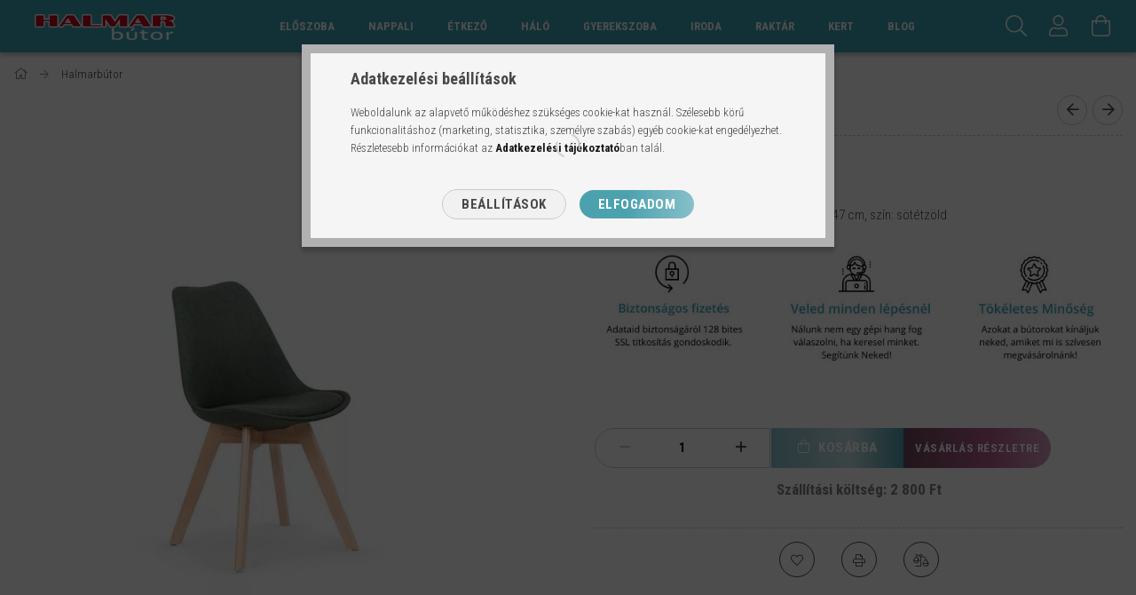

--- FILE ---
content_type: application/javascript; charset=UTF-8
request_url: https://api.livechatinc.com/v3.6/customer/action/get_dynamic_configuration?x-region=us-south1&license_id=14809017&client_id=c5e4f61e1a6c3b1521b541bc5c5a2ac5&url=https%3A%2F%2Fwww.halmarbutor.hu%2Ffem-etkezoszekek%2Fk303-szek-sotetzold&channel_type=code&jsonp=__lvi5ula6l1
body_size: 45
content:
__lvi5ula6l1({"organization_id":"d9ce8d71-770a-4779-9ae4-b814f4326414","livechat_active":false,"default_widget":"livechat"});

--- FILE ---
content_type: application/javascript
request_url: https://kbdarmj8-cdn.convkit.com/convkit.js?1769120882744
body_size: 23771
content:
(()=>{"use strict";var t,e,o=function(){function t(t){this.services={},this.factories={},this.services.app=t}return t.prototype.addFactory=function(t,e){return this.factories[t]=e,this},t.prototype.set=function(t,e){return this.services[t]=e,this},t.prototype.get=function(t){if(!1===this.services.hasOwnProperty(t)){if(!1===this.factories.hasOwnProperty(t))throw new Error('The service: "'+t+'" is not defined!');this.services[t]=this.factories[t](this)}return this.services[t]},t}(),r=function(){function t(t,e,o){this.webshopKey=t,this.buildNumber=e,this.config=o}return t.prototype.getId=function(){return""+this.config.id},t.prototype.getKey=function(){return this.webshopKey},t.prototype.getProductShowPageSelector=function(){return this.getConfigValue("productShowPageSelector")},t.prototype.getCategoryShowPageSelector=function(){return this.getConfigValue("categoryShowPageSelector")},t.prototype.getHomeShowPageSelector=function(){return this.getConfigValue("homeShowPageSelector")},t.prototype.getCartShowPageSelector=function(){return this.getConfigValue("cartShowPageSelector")},t.prototype.getCartSumPriceSelector=function(){return this.getConfigValue("cartSumPriceSelector")},t.prototype.getCartItemQuantitySelector=function(){return this.getConfigValue("cartItemQuantitySelector")},t.prototype.getCartItemProductUrlSelector=function(){return this.getConfigValue("cartItemProductUrlSelector")},t.prototype.getProductNameSelectorInProductShowPage=function(){return this.getConfigValue("productNameSelectorInProductShowPage")},t.prototype.getProductCategoryPathSelector=function(){return this.getConfigValue("productCategoryPathSelector")},t.prototype.getCategoryNameSelectorInCategoryShowPage=function(){return this.getConfigValue("categoryNameSelectorInCategoryShowPage")},t.prototype.getCategoryPathSelectorInCategoryShowPage=function(){return this.getConfigValue("categoryPathSelectorInCategoryShowPage")},t.prototype.getPageTypeDetectorAlias=function(){return this.getConfigValue("pageTypeDetectorAlias")},t.prototype.getPageLoadedDetectorAlias=function(){return this.getConfigValue("pageLoadedDetectorAlias")},t.prototype.getCartEventSelectorInProductShow=function(){return this.getConfigValue("cartEventSelectorInProductShow")},t.prototype.getPriceSelectorInProductShow=function(){return this.getConfigValue("priceSelectorInProductShow")},t.prototype.getQuantitySelectorInProductShow=function(){return this.getConfigValue("quantitySelectorInProductShow")},t.prototype.getLoggedUserSelector=function(){return this.getConfigValue("loggedUserSelector")},t.prototype.getNotLoggedUserSelector=function(){return this.getConfigValue("notLoggedUserSelector")},t.prototype.getAnalyticsBaseUrl=function(){var t=this.getConfigValue("analyticsBaseUrl");return null===t&&(t="https://"+this.webshopKey+"-analytics.convkit.com"),new URL(t)},t.prototype.getApiBaseUrl=function(){var t=this.getConfigValue("apiBaseUrl");return null===t&&(t="https://"+this.webshopKey+"-api.convkit.com"),new URL(t)},t.prototype.getCdnBaseUrl=function(){var t=this.getConfigValue("cdnBaseUrl");null===t&&(t="https://"+this.webshopKey+"-cdn.convkit.com");var e=new URL(t);return e.searchParams.append("v",this.buildNumber),e},t.prototype.getLogUrl=function(){var t=this.getConfigValue("logUrl");return null===t&&(t="https://client-log.convkit.com/transport"),t},t.prototype.isAllowSendData=function(){return!!this.getConfigValue("allowSendData")},t.prototype.isAllowShowWidget=function(){return!!this.getConfigValue("allowShowWidget")},t.prototype.isAllowLogoLessWidget=function(){return!!this.getConfigValue("allowLogoLessWidget")},t.prototype.isAllowCanonicalUrlUsage=function(){return!!this.getConfigValue("allowCanonicalUrlUsage")},t.prototype.getCustomSelectorList=function(){return Array.isArray(this.config.customSelectorList)?this.config.customSelectorList:[]},t.prototype.getConfigValue=function(t){var e=void 0===this.config[t]?null:this.config[t];return""===e?null:e},t}(),n=function(){function t(){}return t.prototype.createByRawConfig=function(t,e,o){return new r(t,e,o)},t.ID="config.webshop.factory",t}(),i=function(){},u=function(){function t(t){this.listenerMap={},this.logger=t}return t.prototype.addListener=function(t,e){return!1===this.listenerMap.hasOwnProperty(t)&&(this.listenerMap[t]=[]),this.listenerMap[t].push(e),this},t.prototype.dispatch=function(t,e){if(this.logger.debug("Dispatch event: "+t+" with data: "+e.getDebugInfo()),!1!==this.listenerMap.hasOwnProperty(t))for(var o=0,r=this.listenerMap[t];o<r.length;o++)(0,r[o])(e)},t.ID="event.dispatcher",t}(),c=function(){function t(t,e,o,r,n){this.buildNumber=t,this.window=e,this.webshopKey=o,this.webshopConfig=r,this.previewToken=n}return t.prototype.getWindow=function(){return this.window},t.prototype.getDocument=function(){return this.window.document},t.prototype.getNavigator=function(){return this.window.navigator},t.prototype.getScreen=function(){return this.window.screen},t.prototype.getLocation=function(){return this.window.location},t.prototype.getBuildNumber=function(){return this.buildNumber},t.prototype.getWebshopKey=function(){return this.webshopKey},t.prototype.getWebshopConfig=function(){return this.webshopConfig},t.prototype.getUserGroup=function(){return 1},t.prototype.isMobile=function(){return this.window.screen.availWidth<576},t.prototype.isPreviewMode=function(){return null!==this.previewToken},t.prototype.getPreviewToken=function(){return(this.previewToken||"").toString()},t}(),a=function(){function t(t,e,o){this.buildNumber=t,this.window=e,this.webshopKey=o}return t.prototype.create=function(t){return new c(this.buildNumber,this.window,this.webshopKey,t,this.parsePreviewToken())},t.prototype.parsePreviewToken=function(){var t=this.window.location.hash.match(/convkit-preview=([A-Z0-9]+)/);return Array.isArray(t)?t[1]:null},t.ID="context.factory",t}(),s=(t=function(e,o){return(t=Object.setPrototypeOf||{__proto__:[]}instanceof Array&&function(t,e){t.__proto__=e}||function(t,e){for(var o in e)Object.prototype.hasOwnProperty.call(e,o)&&(t[o]=e[o])})(e,o)},function(e,o){if("function"!=typeof o&&null!==o)throw new TypeError("Class extends value "+String(o)+" is not a constructor or null");function r(){this.constructor=e}t(e,o),e.prototype=null===o?Object.create(o):(r.prototype=o.prototype,new r)}),p=function(t){function e(e){var o=t.call(this)||this;return o.context=e,o}return s(e,t),e.prototype.getContext=function(){return this.context},e.prototype.getDebugInfo=function(){return"-"},e.EVENT_NAME="app.start",e}(i),l=function(){function t(t){this.detectorList=t}return t.prototype.isSupported=function(t){try{return this.getDetector(t),!0}catch(t){return!1}},t.prototype.detect=function(t){return this.getDetector(t).detect(t)},t.prototype.getDetector=function(t){for(var e=0,o=this.detectorList;e<o.length;e++){var r=o[e];if(!0===r.isSupported(t))return r}throw new Error("Not found PageType detector for webshop:"+t.getWebshopConfig().getId())},t.ID="detector.page_type",t}(),h=function(){function t(t){this.detectorMap=t}return t.prototype.isSupported=function(t){return null!==t.getWebshopConfig().getPageTypeDetectorAlias()},t.prototype.detect=function(t){var e=t.getWebshopConfig().getPageTypeDetectorAlias();if(null!==e&&!0===this.detectorMap.hasOwnProperty(e))return this.detectorMap[e].detect(t);throw new Error("Not found custom PageTypDetector by alias: "+e)},t}(),f=function(){function t(){}return t.prototype.isSupported=function(t){return!0},t.prototype.detect=function(t){return"other"},t}(),g=function(){function t(t){this.detectorList=t}return t.prototype.isSupported=function(t){try{return this.getDetector(t),!0}catch(t){return!1}},t.prototype.detect=function(t,e){return this.getDetector(t).detect(t,e)},t.prototype.getDetector=function(t){for(var e=0,o=this.detectorList;e<o.length;e++){var r=o[e];if(!0===r.isSupported(t))return r}throw new Error("Not found PageLoaded detector for webshop:"+t.getWebshopConfig().getId())},t.ID="detector.page_loaded",t}(),d=function(){function t(){this.isLoaded=!1}return t.prototype.isSupported=function(t){return!0},t.prototype.detect=function(t,e){var o=this;setTimeout((function(){o.isLoaded||(o.isLoaded=!0,e())}),1)},t}(),y=function(){var t=function(e,o){return(t=Object.setPrototypeOf||{__proto__:[]}instanceof Array&&function(t,e){t.__proto__=e}||function(t,e){for(var o in e)Object.prototype.hasOwnProperty.call(e,o)&&(t[o]=e[o])})(e,o)};return function(e,o){if("function"!=typeof o&&null!==o)throw new TypeError("Class extends value "+String(o)+" is not a constructor or null");function r(){this.constructor=e}t(e,o),e.prototype=null===o?Object.create(o):(r.prototype=o.prototype,new r)}}(),w=function(t){function e(e,o){var r=t.call(this)||this;return r.context=e,r.pageType=o,r}return y(e,t),e.prototype.getContext=function(){return this.context},e.prototype.getPageType=function(){return this.pageType},e.prototype.getDebugInfo=function(){return this.pageType.toString()},e.EVENT_NAME="page.loaded",e}(i),v=function(){function t(t,e,o){this.pageLoadedDetector=t,this.pageTypeDetector=e,this.dispatcher=o}return t.prototype.onAppStart=function(t){var e=this,o=t.getContext();this.pageLoadedDetector.detect(t.getContext(),(function(){var t=new w(o,e.pageTypeDetector.detect(o));e.dispatcher.dispatch(w.EVENT_NAME,t)}))},t.ID="event.listener.page_loaded",t}(),S=function(){function t(t,e){this.senderList=t,this.logger=e}return t.prototype.onPageLoaded=function(t){t.getContext().getWebshopConfig().isAllowSendData()?this.senderList.forEach((function(e){e.isSupported(t.getPageType(),t.getContext())&&e.send(t.getPageType(),t.getContext())})):this.logger.notice("The data send is not allowed!")},t.ID="event.listener.page_show_data_sender",t}(),I=function(){function t(t,e,o){this.productShowPageInfoFactory=t,this.httpSender=e,this.logger=o}return t.prototype.isSupported=function(t,e){return"product_show"===t},t.prototype.send=function(e,o){var r;try{r=this.productShowPageInfoFactory.create(o)}catch(t){return void this.logger.error(t.message)}this.httpSender.sendModel(t.PATH,r,o)},t.ID="sender.product_show_page",t.PATH="/v1/product-show/",t}(),C=function(){function t(t,e,o){this.navigationInfo=t,this.deviceInfo=e,this.convKitInfo=o}return t.prototype.getNavigatorInfo=function(){return this.navigationInfo},t.prototype.getDeviceInfo=function(){return this.deviceInfo},t.prototype.getConvKitInfo=function(){return this.convKitInfo},t.prototype.toJson=function(){return{navigatorInfo:this.navigationInfo.toJson(),deviceInfo:this.deviceInfo.toJson(),convKitInfo:this.convKitInfo.toJson()}},t.prototype.getAlias=function(){return"absPageInfo"},t}(),m=function(){var t=function(e,o){return(t=Object.setPrototypeOf||{__proto__:[]}instanceof Array&&function(t,e){t.__proto__=e}||function(t,e){for(var o in e)Object.prototype.hasOwnProperty.call(e,o)&&(t[o]=e[o])})(e,o)};return function(e,o){if("function"!=typeof o&&null!==o)throw new TypeError("Class extends value "+String(o)+" is not a constructor or null");function r(){this.constructor=e}t(e,o),e.prototype=null===o?Object.create(o):(r.prototype=o.prototype,new r)}}(),b=function(t){function e(e,o,r,n){var i=t.call(this,e,o,r)||this;return i.productInfo=n,i}return m(e,t),e.prototype.toJson=function(){var e=t.prototype.toJson.call(this);return e.productInfo=this.productInfo.toJson(),e},e.prototype.getAlias=function(){return"productShowPageInfo"},e}(C),D=function(){function t(t,e,o,r){this.navigationInfoFactory=t,this.deviceInfoFactory=e,this.convKitInfoFactory=o,this.productShowInfoFactory=r}return t.prototype.create=function(t){return new b(this.navigationInfoFactory.create(t),this.deviceInfoFactory.create(t),this.convKitInfoFactory.create(t),this.productShowInfoFactory.create(t))},t.ID="model.factory.product_show_page",t}(),P=function(t,e,o,r){return new(o||(o=Promise))((function(n,i){function u(t){try{a(r.next(t))}catch(t){i(t)}}function c(t){try{a(r.throw(t))}catch(t){i(t)}}function a(t){var e;t.done?n(t.value):(e=t.value,e instanceof o?e:new o((function(t){t(e)}))).then(u,c)}a((r=r.apply(t,e||[])).next())}))},_=function(t,e){var o,r,n,i,u={label:0,sent:function(){if(1&n[0])throw n[1];return n[1]},trys:[],ops:[]};return i={next:c(0),throw:c(1),return:c(2)},"function"==typeof Symbol&&(i[Symbol.iterator]=function(){return this}),i;function c(i){return function(c){return function(i){if(o)throw new TypeError("Generator is already executing.");for(;u;)try{if(o=1,r&&(n=2&i[0]?r.return:i[0]?r.throw||((n=r.return)&&n.call(r),0):r.next)&&!(n=n.call(r,i[1])).done)return n;switch(r=0,n&&(i=[2&i[0],n.value]),i[0]){case 0:case 1:n=i;break;case 4:return u.label++,{value:i[1],done:!1};case 5:u.label++,r=i[1],i=[0];continue;case 7:i=u.ops.pop(),u.trys.pop();continue;default:if(!((n=(n=u.trys).length>0&&n[n.length-1])||6!==i[0]&&2!==i[0])){u=0;continue}if(3===i[0]&&(!n||i[1]>n[0]&&i[1]<n[3])){u.label=i[1];break}if(6===i[0]&&u.label<n[1]){u.label=n[1],n=i;break}if(n&&u.label<n[2]){u.label=n[2],u.ops.push(i);break}n[2]&&u.ops.pop(),u.trys.pop();continue}i=e.call(t,u)}catch(t){i=[6,t],r=0}finally{o=n=0}if(5&i[0])throw i[1];return{value:i[0]?i[1]:void 0,done:!0}}([i,c])}}},E=function(){function t(t){this.logger=t}return t.prototype.sendModel=function(t,e,o){return P(this,void 0,void 0,(function(){var r;return _(this,(function(n){switch(n.label){case 0:return(r=o.getWebshopConfig().getAnalyticsBaseUrl()).pathname="/"===r.pathname?t:r.pathname+t,r.search="i="+Date.now(),void 0===o.getNavigator().sendBeacon?[3,2]:[4,this.sendByBeacon(r,e,o)];case 1:return n.sent(),[3,4];case 2:return[4,this.sendByFetch(r,e,o)];case 3:n.sent(),n.label=4;case 4:return[2]}}))}))},t.prototype.sendByBeacon=function(t,e,o){return P(this,void 0,void 0,(function(){var r;return _(this,(function(n){return r=o.getNavigator().sendBeacon(t.toString(),JSON.stringify(e.toJson())),this.logger.debug("The "+e.getAlias()+" sent to path: "+t.pathname+", result:"+(r?"OK":"ERR")),[2]}))}))},t.prototype.sendByFetch=function(t,e,o){return P(this,void 0,void 0,(function(){var r=this;return _(this,(function(n){switch(n.label){case 0:return[4,o.getWindow().fetch(t.toString(),{method:"POST",mode:"no-cors",cache:"no-cache",credentials:"same-origin",headers:{"Content-Type":"application/json"},redirect:"follow",body:JSON.stringify(e.toJson())}).then((function(){r.logger.debug("The "+e.getAlias()+" sent to path: "+t.pathname)})).catch((function(o){r.logger.error("The "+e.getAlias()+" sent to path: "+t.pathname+" and get a error:"+o.target)}))];case 1:return n.sent(),[2]}}))}))},t.ID="sender.http",t}(),L=function(){function t(t,e,o){this.url=t,this.referrer=e,this.canonicalUrl=o}return t.prototype.getUrl=function(){return this.url},t.prototype.getReferrer=function(){return this.referrer},t.prototype.getCanonicalUrl=function(){return this.canonicalUrl},t.prototype.toJson=function(){return{url:this.url,referrer:this.referrer,canonicalUrl:this.canonicalUrl}},t.prototype.getAlias=function(){return"navigationInfo"},t}(),T=function(){function t(){}return t.prototype.create=function(t){var e=t.getDocument().querySelector('head link[rel="canonical"]'),o=null!==e&&e.hasAttribute("href")?e.getAttribute("href"):null,r=null!==o&&t.getWebshopConfig().isAllowCanonicalUrlUsage()?o:t.getLocation().href;return new L(r,t.getDocument().referrer,o)},t.ID="model.factory.navigation_info",t}(),A=function(){function t(t,e,o,r){this.viewPortWidth=t,this.viewPortHeight=e,this.viewPortOrientation=o,this.locale=r}return t.prototype.toJson=function(){return{viewPortWidth:this.viewPortWidth,viewPortHeight:this.viewPortHeight,viewPortOrientation:this.viewPortOrientation,locale:this.locale}},t.prototype.getAlias=function(){return"deviceInfo"},t.prototype.getLocale=function(){return this.locale},t}();!function(t){t.AUTO="auto",t.PORTRAIT="portrait",t.LANDSCAPE="landscape"}(e||(e={}));var O,N=function(){function t(){}return t.prototype.create=function(t){var o=t.getScreen(),r=t.getNavigator();return new A(o.availWidth,o.availHeight,e.AUTO,r.language)},t.ID="model.factory.device_info",t}(),F=function(){function t(t,e,o,r){this.webshopKey=t,this.buildNumber=e,this.pageType=o,this.userGroup=r}return t.prototype.toJson=function(){return{webshopKey:this.webshopKey,buildNumber:this.buildNumber,pageType:null===this.pageType?null:this.pageType,userGroup:this.userGroup}},t.prototype.getAlias=function(){return"convKitInfo"},t}(),k=function(){function t(t){this.pageTypeStack=t}return t.prototype.create=function(t){return new F(t.getWebshopKey(),t.getBuildNumber(),this.pageTypeStack.getLastPageType(),t.getUserGroup())},t.ID="model.factory.conv_kit_info",t}(),M=function(){function t(t,e){this.name=t,this.categoryPath=e}return t.prototype.getName=function(){return this.name},t.prototype.getCategoryPath=function(){return this.categoryPath},t.prototype.toJson=function(){return{name:this.name,categoryPath:this.categoryPath.map((function(t){return t.toJson()}))}},t.prototype.getAlias=function(){return"productShowInfo"},t}(),x=function(){function t(t,e){this.nameCollector=t,this.categoryPathCollector=e}return t.prototype.create=function(t){return new M(this.nameCollector.collect(t),this.categoryPathCollector.collect(t))},t.ID="model.factory.product_show_info",t}();!function(t){t[t.TRACE=50]="TRACE",t[t.DEBUG=100]="DEBUG",t[t.NOTICE=250]="NOTICE",t[t.ERROR=400]="ERROR"}(O||(O={}));var V=function(){function t(t,e,o){this.channel=t,this.level=e,this.message=o}return t.prototype.getChannel=function(){return this.channel},t.prototype.getLevel=function(){return this.level},t.prototype.getMessage=function(){return this.message},t}(),W=function(){function t(t,e){this.channel=t,this.handler=e}return t.prototype.trace=function(t){this.doHandle(O.TRACE,t)},t.prototype.debug=function(t){this.doHandle(O.DEBUG,t)},t.prototype.notice=function(t){this.doHandle(O.NOTICE,t)},t.prototype.error=function(t){this.doHandle(O.ERROR,t)},t.prototype.doHandle=function(t,e){this.handler.handle(new V(this.channel,t,e))},t}(),U=function(){function t(t){this.loggerMap={},this.handler=t}return t.prototype.create=function(t){return!1===this.loggerMap.hasOwnProperty(t)&&(this.loggerMap[t]=new W(t,this.handler)),this.loggerMap[t]},t.ID="logger.factory",t}(),R=function(){function t(t,e){this.handlerList=t,this.minLogLevel=e}return t.prototype.handle=function(t){return e=this,o=void 0,n=function(){var e,o;return function(t,e){var o,r,n,i,u={label:0,sent:function(){if(1&n[0])throw n[1];return n[1]},trys:[],ops:[]};return i={next:c(0),throw:c(1),return:c(2)},"function"==typeof Symbol&&(i[Symbol.iterator]=function(){return this}),i;function c(i){return function(c){return function(i){if(o)throw new TypeError("Generator is already executing.");for(;u;)try{if(o=1,r&&(n=2&i[0]?r.return:i[0]?r.throw||((n=r.return)&&n.call(r),0):r.next)&&!(n=n.call(r,i[1])).done)return n;switch(r=0,n&&(i=[2&i[0],n.value]),i[0]){case 0:case 1:n=i;break;case 4:return u.label++,{value:i[1],done:!1};case 5:u.label++,r=i[1],i=[0];continue;case 7:i=u.ops.pop(),u.trys.pop();continue;default:if(!((n=(n=u.trys).length>0&&n[n.length-1])||6!==i[0]&&2!==i[0])){u=0;continue}if(3===i[0]&&(!n||i[1]>n[0]&&i[1]<n[3])){u.label=i[1];break}if(6===i[0]&&u.label<n[1]){u.label=n[1],n=i;break}if(n&&u.label<n[2]){u.label=n[2],u.ops.push(i);break}n[2]&&u.ops.pop(),u.trys.pop();continue}i=e.call(t,u)}catch(t){i=[6,t],r=0}finally{o=n=0}if(5&i[0])throw i[1];return{value:i[0]?i[1]:void 0,done:!0}}([i,c])}}}(this,(function(r){if(!this.isLoggable(t))return[2];for(e=0,o=this.handlerList;e<o.length;e++)o[e].handle(t);return[2]}))},new((r=void 0)||(r=Promise))((function(t,i){function u(t){try{a(n.next(t))}catch(t){i(t)}}function c(t){try{a(n.throw(t))}catch(t){i(t)}}function a(e){var o;e.done?t(e.value):(o=e.value,o instanceof r?o:new r((function(t){t(o)}))).then(u,c)}a((n=n.apply(e,o||[])).next())}));var e,o,r,n},t.prototype.isLoggable=function(t){return t.getLevel()>=this.minLogLevel},t.ID="logger.handler",t}(),B=function(){function t(){}return t.prototype.handle=function(t){return e=this,o=void 0,n=function(){return function(t,e){var o,r,n,i,u={label:0,sent:function(){if(1&n[0])throw n[1];return n[1]},trys:[],ops:[]};return i={next:c(0),throw:c(1),return:c(2)},"function"==typeof Symbol&&(i[Symbol.iterator]=function(){return this}),i;function c(i){return function(c){return function(i){if(o)throw new TypeError("Generator is already executing.");for(;u;)try{if(o=1,r&&(n=2&i[0]?r.return:i[0]?r.throw||((n=r.return)&&n.call(r),0):r.next)&&!(n=n.call(r,i[1])).done)return n;switch(r=0,n&&(i=[2&i[0],n.value]),i[0]){case 0:case 1:n=i;break;case 4:return u.label++,{value:i[1],done:!1};case 5:u.label++,r=i[1],i=[0];continue;case 7:i=u.ops.pop(),u.trys.pop();continue;default:if(!((n=(n=u.trys).length>0&&n[n.length-1])||6!==i[0]&&2!==i[0])){u=0;continue}if(3===i[0]&&(!n||i[1]>n[0]&&i[1]<n[3])){u.label=i[1];break}if(6===i[0]&&u.label<n[1]){u.label=n[1],n=i;break}if(n&&u.label<n[2]){u.label=n[2],u.ops.push(i);break}n[2]&&u.ops.pop(),u.trys.pop();continue}i=e.call(t,u)}catch(t){i=[6,t],r=0}finally{o=n=0}if(5&i[0])throw i[1];return{value:i[0]?i[1]:void 0,done:!0}}([i,c])}}}(this,(function(e){switch(t.getLevel()){case O.ERROR:console.error(this.buildMessage(t));break;case O.NOTICE:console.warn(this.buildMessage(t));break;default:console.log(this.buildMessage(t))}return[2]}))},new((r=void 0)||(r=Promise))((function(t,i){function u(t){try{a(n.next(t))}catch(t){i(t)}}function c(t){try{a(n.throw(t))}catch(t){i(t)}}function a(e){var o;e.done?t(e.value):(o=e.value,o instanceof r?o:new r((function(t){t(o)}))).then(u,c)}a((n=n.apply(e,o||[])).next())}));var e,o,r,n},t.prototype.buildMessage=function(t){return"["+t.getChannel()+"] - "+t.getMessage()},t.ID="logger.handler.console",t}(),j=function(){function t(t){this.collectorList=t}return t.prototype.collect=function(t){return this.getCollector(t).collect(t)},t.prototype.isSupported=function(t){try{return this.getCollector(t),!0}catch(t){return!1}},t.prototype.getCollector=function(t){for(var e=0,o=this.collectorList;e<o.length;e++){var r=o[e];if(!0===r.isSupported(t))return r}throw new Error("Not found ProductNameCollector detector for webshop:"+t.getWebshopConfig().getId())},t.ID="collector.product_show.product_name.delegate",t}(),K=function(){function t(){}return t.prototype.collect=function(t){var e=t.getWebshopConfig().getProductNameSelectorInProductShowPage();if(null===e)throw new Error('Not configured the "productNameSelectorInProductShowPage" option on webshop!');var o=t.getDocument().querySelector(e);if(null!==o&&null!==o.textContent)return o.textContent.trim();throw new Error('Not found product name by selector: "'+e+'"!')},t.prototype.isSupported=function(t){return null!==t.getWebshopConfig().getProductNameSelectorInProductShowPage()},t}(),H=function(){function t(t,e,o,r,n){this.showHandler=t,this.showSender=e,this.registry=o,this.logger=r,this.widgetCloseStore=n}return t.prototype.onPageLoaded=function(t){t.getContext().isPreviewMode()?this.logger.notice("Widget loadingCampaignShowHandlerTest.php:136 skipping in preview mode!"):t.getContext().getWebshopConfig().isAllowShowWidget()?(this.showHandler.handle(t.getPageType(),t.getContext()),this.registry.flushAll()):this.logger.notice("The widget show is not allowed!")},t.prototype.onWidgetShow=function(t){t.getContext().isPreviewMode()?this.logger.notice("Widget show skipping in preview mode!"):(this.registry.addVisible(t.getWidgetDescriptor(),t.getCloseSignal()),this.showSender.sendShow(t.getWidgetDescriptor(),t.getContext()))},t.prototype.onWidgetClick=function(t){t.getContext().isPreviewMode()?this.logger.notice("Widget click skipping in preview mode!"):this.showSender.sendClick(t.getWidgetDescriptor(),t.getContext())},t.prototype.onWidgetClose=function(t){this.registry.removeVisible(t.getWidgetDescriptor()),t.isClosedButtonClicked()&&!t.getContext().isPreviewMode()&&this.widgetCloseStore.saveClose(t.getWidgetDescriptor())},t.ID="event.listener.widget",t}(),q=function(){function t(t,e,o,r,n,i){this.window=t,this.document=e,this.mobile=o,this.logger=r,this.cdnUrl=n,this.execContext=i}return t.prototype.getWindow=function(){return this.window},t.prototype.isMobile=function(){return this.mobile()},t.prototype.getDocument=function(){return this.document},t.prototype.getLogger=function(){return this.logger},t.prototype.getCdnUrl=function(){return new URL(this.cdnUrl.toString())},t.prototype.getExecutionContext=function(){return this.execContext},t}(),J=function(){function t(t,e,o,r){this.logger=t,this.provider=e,this.eventHandlerFactory=o,this.renderer=r}return t.prototype.handle=function(t,e){var o=this;this.logger.debug("WidgetShow start in pageType: "+t),this.provider.provide(t,e).then((function(t){return o.displayWidgetList(t,e)}))},t.prototype.displayWidgetList=function(t,e){for(var o=this,r=this.createRenderContext(e),n=0,i=t;n<i.length;n++){var u=i[n];this.renderer.render(u,this.eventHandlerFactory.create(u,e),r).catch((function(t){return o.logger.error(t)}))}},t.prototype.createRenderContext=function(t){return new q(t.getWindow(),t.getDocument(),(function(){return t.isMobile()}),this.logger,t.getWebshopConfig().getCdnBaseUrl(),t)},t.ID="widget.handler.show",t}(),Q=function(t,e,o,r){return new(o||(o=Promise))((function(n,i){function u(t){try{a(r.next(t))}catch(t){i(t)}}function c(t){try{a(r.throw(t))}catch(t){i(t)}}function a(t){var e;t.done?n(t.value):(e=t.value,e instanceof o?e:new o((function(t){t(e)}))).then(u,c)}a((r=r.apply(t,e||[])).next())}))},G=function(t,e){var o,r,n,i,u={label:0,sent:function(){if(1&n[0])throw n[1];return n[1]},trys:[],ops:[]};return i={next:c(0),throw:c(1),return:c(2)},"function"==typeof Symbol&&(i[Symbol.iterator]=function(){return this}),i;function c(i){return function(c){return function(i){if(o)throw new TypeError("Generator is already executing.");for(;u;)try{if(o=1,r&&(n=2&i[0]?r.return:i[0]?r.throw||((n=r.return)&&n.call(r),0):r.next)&&!(n=n.call(r,i[1])).done)return n;switch(r=0,n&&(i=[2&i[0],n.value]),i[0]){case 0:case 1:n=i;break;case 4:return u.label++,{value:i[1],done:!1};case 5:u.label++,r=i[1],i=[0];continue;case 7:i=u.ops.pop(),u.trys.pop();continue;default:if(!((n=(n=u.trys).length>0&&n[n.length-1])||6!==i[0]&&2!==i[0])){u=0;continue}if(3===i[0]&&(!n||i[1]>n[0]&&i[1]<n[3])){u.label=i[1];break}if(6===i[0]&&u.label<n[1]){u.label=n[1],n=i;break}if(n&&u.label<n[2]){u.label=n[2],u.ops.push(i);break}n[2]&&u.ops.pop(),u.trys.pop();continue}i=e.call(t,u)}catch(t){i=[6,t],r=0}finally{o=n=0}if(5&i[0])throw i[1];return{value:i[0]?i[1]:void 0,done:!0}}([i,c])}}},Y=function(){function t(t,e,o,r,n){this.logger=t,this.navigationInfoFactory=e,this.deviceInfoFactory=o,this.definitionFactory=r,this.visibleEvaluator=n}return t.prototype.provide=function(t,e){return Q(this,void 0,void 0,(function(){var o,r,n,i,u,c,a,s;return G(this,(function(p){switch(p.label){case 0:return[4,this.doFetch(this.buildUrl(t,e))];case 1:if(!1===(o=p.sent()).hasOwnProperty("items"))return this.logger.error("Not found items key in WidgetDescriptor result!"),[2,[]];for(r=new Array,n=0,i=0,u=o.items;i<u.length;i++)c=u[i],a=this.definitionFactory.createByRaw(c),(s=this.visibleEvaluator.evaluate(a,e)).isVisible()?r.push(a):(n++,this.logger.debug("The widget (campId:"+a.getCampaignId()+", widgetId: "+a.getId()+") skipped: "+s.getReason()));return this.logger.debug("This page has "+r.length+" widget(s) and "+n+" skipped!"),[2,r]}}))}))},t.prototype.doFetch=function(t){return Q(this,void 0,void 0,(function(){var e=this;return G(this,(function(o){return[2,fetch(t).then((function(t){return t.json()})).catch((function(t){return e.logHttpError(t)}))]}))}))},t.prototype.buildUrl=function(t,e){var o="/v1/widget-descriptor",r=e.getWebshopConfig().getApiBaseUrl();return r.pathname="/"===r.pathname?o:r.pathname+o,r.searchParams.append("apiKey",e.getWebshopConfig().getKey()),r.searchParams.append("locale",this.getLocale(e)),r.searchParams.append("url",encodeURI(this.getPageUrl(e))),r.searchParams.append("pageType",t.toString()),r.searchParams.append("userGroup","1"),r.toString()},t.prototype.getLocale=function(t){return"hu"},t.prototype.getPageUrl=function(t){return this.navigationInfoFactory.create(t).getUrl()},t.prototype.logHttpError=function(t){this.logger.error("HTTP fetch error:"+t.toString())},t.ID="widget.provider.descriptor",t}(),z=function(){function t(t,e,o,r,n,i,u,c,a,s,p,l,h,f,g,d,y,w,v,S,I,C,m,b,D,P,_,E,L,T,A,O,N,F,k){this.visibleEvaluator=t,this.id=e,this.type=o,this.campaignId=r,this.campaignOptions=n,this.desktopPosition=i,this.mobilePosition=u,this.showDelay=c,this.autoCloseDelay=a,this.showEffect=s,this.showEffectSpeed=p,this.scrollingShowTrigger=l,this.showQuantityMode=h,this.showQuantity=f,this.options=g,this.styleOptions=d,this.visitorType=y,this.visitorQuantity=w,this.refererComparisonMode=v,this.refererComparisonValueList=S,this.urlComparisonMode=I,this.urlComparisonValueList=C,this.cartPriceComparisonMode=m,this.cartPriceValue=b,this.cartUniqueProductCountComparisonMode=D,this.cartUniqueProductCountValue=P,this.cartProductCountComparisonMode=_,this.cartProductCountValue=E,this.cartProductUrlComparisonMode=L,this.cartProductUrlComparisonValueList=T,this.closeButtonBehaviorType=A,this.closeButtonBehaviorDelay=O,this.dailyScheduleList=N,this.loggedUserTargetingType=F,this.customSelectorShowList=k}return t.prototype.getVisibleEvaluator=function(){return this.visibleEvaluator},t.prototype.getType=function(){return this.type},t.prototype.getId=function(){return this.id},t.prototype.getCampaignId=function(){return this.campaignId},t.prototype.getCampaignOption=function(t,e){return void 0===e&&(e=""),this.campaignOptions.hasOwnProperty(t)?this.campaignOptions[t]:e},t.prototype.hasOption=function(t){return this.options.hasOwnProperty(t)},t.prototype.getOption=function(t,e){return void 0===e&&(e=""),this.options.hasOwnProperty(t)?this.options[t]:e},t.prototype.getMobilePosition=function(){return this.mobilePosition},t.prototype.getDesktopPosition=function(){return this.desktopPosition},t.prototype.getShowDelay=function(){return this.showDelay},t.prototype.getAutoCloseDelay=function(){return this.autoCloseDelay},t.prototype.getShowEffect=function(){return this.showEffect},t.prototype.getShowEffectSpeed=function(){return this.showEffectSpeed},t.prototype.getScrollingShowTrigger=function(){return this.scrollingShowTrigger},t.prototype.getShowQuantityMode=function(){return this.showQuantityMode},t.prototype.getShowQuantity=function(){return this.showQuantity},t.prototype.getVisitorType=function(){return this.visitorType},t.prototype.getVisitorQuantity=function(){return this.visitorQuantity},t.prototype.getRefererComparisonMode=function(){return this.refererComparisonMode},t.prototype.getRefererComparisonValueList=function(){return this.refererComparisonValueList||[]},t.prototype.getUrlComparisonMode=function(){return this.urlComparisonMode},t.prototype.getUrlComparisonValueList=function(){return this.urlComparisonValueList||[]},t.prototype.hasStyleOption=function(t){return this.styleOptions.hasOwnProperty(t)},t.prototype.getStyleOption=function(t,e){return this.styleOptions.hasOwnProperty(t)?this.styleOptions[t]:e},t.prototype.getCartPriceValue=function(){return this.cartPriceValue},t.prototype.getCartPriceComparisonMode=function(){return this.cartPriceComparisonMode},t.prototype.getCartUniqueProductCountValue=function(){return this.cartUniqueProductCountValue},t.prototype.getCartUniqueProductCountComparisonMode=function(){return this.cartUniqueProductCountComparisonMode},t.prototype.getCartProductCountValue=function(){return this.cartProductCountValue},t.prototype.getCartProductCountComparisonMode=function(){return this.cartProductCountComparisonMode},t.prototype.getCartProductUrlComparisonMode=function(){return this.cartProductUrlComparisonMode},t.prototype.getCartProductUrlComparisonValueList=function(){return this.cartProductUrlComparisonValueList},t.prototype.getCloseButtonBehaviorType=function(){return this.closeButtonBehaviorType},t.prototype.getCloseButtonBehaviorDelay=function(){return this.closeButtonBehaviorDelay},t.prototype.getDailyScheduleList=function(){return this.dailyScheduleList},t.prototype.getLoggedUserTargetingType=function(){return this.loggedUserTargetingType},t.prototype.getCustomSelectorShowList=function(){return this.customSelectorShowList},t}(),Z=function(){function t(t,e){this.liveVisibleEvaluator=t,this.logger=e}return t.prototype.createByRaw=function(t){return new z(this.liveVisibleEvaluator,this.readProperty(t,"id"),this.readProperty(t,"type"),this.readProperty(t,"campaignId"),this.readOptionProperty(t,"campaignOptions"),this.readProperty(t,"desktopPosition"),this.readProperty(t,"mobilePosition"),this.readProperty(t,"showDelay"),this.readProperty(t,"autoCloseDelay"),this.readProperty(t,"showEffect"),this.readProperty(t,"showEffectSpeed"),this.readProperty(t,"scrollingShowTrigger"),this.readProperty(t,"showQuantityMode"),this.readProperty(t,"showQuantity"),this.readOptionProperty(t,"options"),this.readOptionProperty(t,"styleOptions"),this.readProperty(t,"visitorType"),this.readProperty(t,"visitorQuantity"),this.readProperty(t,"refererComparisonMode"),this.readProperty(t,"refererComparisonValueList"),this.readProperty(t,"urlComparisonMode"),this.readProperty(t,"urlComparisonValueList"),this.readProperty(t,"cartPriceComparisonMode"),this.readProperty(t,"cartPriceValue"),this.readProperty(t,"cartUniqueProductCountComparisonMode"),this.readProperty(t,"cartUniqueProductCountValue"),this.readProperty(t,"cartProductCountComparisonMode"),this.readProperty(t,"cartProductCountValue"),this.readProperty(t,"cartProductUrlComparisonMode"),this.readProperty(t,"cartProductUrlComparisonValueList"),this.readProperty(t,"closeButtonBehaviorType"),this.readProperty(t,"closeButtonBehaviorDelay"),this.readProperty(t,"dailyScheduleList"),this.readProperty(t,"loggedUserTargetingType"),this.readProperty(t,"customSelectorShowList"))},t.prototype.readProperty=function(t,e){return t.hasOwnProperty(e)?t[e]:(this.logger.trace("The object not contains the "+e+" in WidgetDescriptorFactory! Keys:"+Object.keys(t).join(", ")),null)},t.createOptionByRaw=function(t){return{key:t.key,value:t.isJsonValue?JSON.parse(t.value):t.value}},t.prototype.readOptionProperty=function(e,o){for(var r={},n=0,i=this.readProperty(e,o);n<i.length;n++){var u=i[n],c=t.createOptionByRaw(u);"object"==typeof c.value?r[c.key]=this.normalizeRawSubItemList(c.value):r[c.key]=c.value}return r},t.prototype.normalizeRawSubItemList=function(e){var o={};for(var r in e){var n=e[r];"object"==typeof n&&n.hasOwnProperty("isJsonValue")?o[r]=t.createOptionByRaw(n):Array.isArray(n)||"object"==typeof n?o[r]=this.normalizeRawSubItemList(n):o[r]=n}return o},t.ID="model.factory.widget_descriptor",t}(),$=function(){var t=function(e,o){return(t=Object.setPrototypeOf||{__proto__:[]}instanceof Array&&function(t,e){t.__proto__=e}||function(t,e){for(var o in e)Object.prototype.hasOwnProperty.call(e,o)&&(t[o]=e[o])})(e,o)};return function(e,o){if("function"!=typeof o&&null!==o)throw new TypeError("Class extends value "+String(o)+" is not a constructor or null");function r(){this.constructor=e}t(e,o),e.prototype=null===o?Object.create(o):(r.prototype=o.prototype,new r)}}(),X=function(t){function e(e,o){var r=t.call(this)||this;return r.context=e,r.widgetDescriptor=o,r}return $(e,t),e.prototype.getContext=function(){return this.context},e.prototype.getWidgetDescriptor=function(){return this.widgetDescriptor},e.prototype.getDebugInfo=function(){return["{ id:",this.widgetDescriptor.getId(),", ","type:",this.widgetDescriptor.getType(),", ","camp:",this.widgetDescriptor.getCampaignId()," }"].join("")},e}(i),tt=function(){var t=function(e,o){return(t=Object.setPrototypeOf||{__proto__:[]}instanceof Array&&function(t,e){t.__proto__=e}||function(t,e){for(var o in e)Object.prototype.hasOwnProperty.call(e,o)&&(t[o]=e[o])})(e,o)};return function(e,o){if("function"!=typeof o&&null!==o)throw new TypeError("Class extends value "+String(o)+" is not a constructor or null");function r(){this.constructor=e}t(e,o),e.prototype=null===o?Object.create(o):(r.prototype=o.prototype,new r)}}(),et=function(t){function e(e,o,r){var n=t.call(this,e,o)||this;return n.closeSignal=r,n}return tt(e,t),e.prototype.getCloseSignal=function(){return this.closeSignal},e.EVENT_NAME="widget.show",e}(X),ot=function(){var t=function(e,o){return(t=Object.setPrototypeOf||{__proto__:[]}instanceof Array&&function(t,e){t.__proto__=e}||function(t,e){for(var o in e)Object.prototype.hasOwnProperty.call(e,o)&&(t[o]=e[o])})(e,o)};return function(e,o){if("function"!=typeof o&&null!==o)throw new TypeError("Class extends value "+String(o)+" is not a constructor or null");function r(){this.constructor=e}t(e,o),e.prototype=null===o?Object.create(o):(r.prototype=o.prototype,new r)}}(),rt=function(t){function e(){return null!==t&&t.apply(this,arguments)||this}return ot(e,t),e.EVENT_NAME="widget.click",e}(X),nt=function(){var t=function(e,o){return(t=Object.setPrototypeOf||{__proto__:[]}instanceof Array&&function(t,e){t.__proto__=e}||function(t,e){for(var o in e)Object.prototype.hasOwnProperty.call(e,o)&&(t[o]=e[o])})(e,o)};return function(e,o){if("function"!=typeof o&&null!==o)throw new TypeError("Class extends value "+String(o)+" is not a constructor or null");function r(){this.constructor=e}t(e,o),e.prototype=null===o?Object.create(o):(r.prototype=o.prototype,new r)}}(),it=function(t){function e(e,o,r){var n=t.call(this,e,o)||this;return n.closedButtonClicked=r,n}return nt(e,t),e.prototype.isClosedButtonClicked=function(){return this.closedButtonClicked},e.EVENT_NAME="widget.close",e}(X),ut=function(){var t=function(e,o){return(t=Object.setPrototypeOf||{__proto__:[]}instanceof Array&&function(t,e){t.__proto__=e}||function(t,e){for(var o in e)Object.prototype.hasOwnProperty.call(e,o)&&(t[o]=e[o])})(e,o)};return function(e,o){if("function"!=typeof o&&null!==o)throw new TypeError("Class extends value "+String(o)+" is not a constructor or null");function r(){this.constructor=e}t(e,o),e.prototype=null===o?Object.create(o):(r.prototype=o.prototype,new r)}}(),ct=function(t){function e(e,o,r){var n=t.call(this,e,o)||this;return n.data=r,n}return ut(e,t),e.prototype.getData=function(){return this.data},e.EVENT_NAME="form.send",e}(X),at=function(){function t(t,e,o,r,n){this.widgetDescriptor=t,this.eventDispatcher=e,this.cartButtonHandler=o,this.cartButtonClickBroker=r,this.context=n}return t.prototype.triggerShow=function(t){this.eventDispatcher.dispatch(et.EVENT_NAME,new et(this.context,this.widgetDescriptor,t))},t.prototype.triggerClick=function(){this.eventDispatcher.dispatch(rt.EVENT_NAME,new rt(this.context,this.widgetDescriptor))},t.prototype.triggerClose=function(t){this.eventDispatcher.dispatch(it.EVENT_NAME,new it(this.context,this.widgetDescriptor,t))},t.prototype.triggerCartButton=function(){this.cartButtonHandler.triggerClick(this.context),this.triggerClick()},t.prototype.triggerFormSend=function(t){this.eventDispatcher.dispatch(ct.EVENT_NAME,new ct(this.context,this.widgetDescriptor,t)),this.triggerClick()},t.prototype.registerCartButtonClickCallback=function(t){this.cartButtonClickBroker.registerCartButtonClickCallback(t)},t}(),st=function(){function t(t,e,o,r){this.eventDispatcher=t,this.logger=e,this.cartButtonHandler=o,this.broker=r}return t.prototype.create=function(t,e){return new at(t,this.eventDispatcher,this.cartButtonHandler,this.broker,e)},t.ID="widget.handler.event.factory",t}(),pt=function(t,e,o,r){return new(o||(o=Promise))((function(n,i){function u(t){try{a(r.next(t))}catch(t){i(t)}}function c(t){try{a(r.throw(t))}catch(t){i(t)}}function a(t){var e;t.done?n(t.value):(e=t.value,e instanceof o?e:new o((function(t){t(e)}))).then(u,c)}a((r=r.apply(t,e||[])).next())}))},lt=function(t,e){var o,r,n,i,u={label:0,sent:function(){if(1&n[0])throw n[1];return n[1]},trys:[],ops:[]};return i={next:c(0),throw:c(1),return:c(2)},"function"==typeof Symbol&&(i[Symbol.iterator]=function(){return this}),i;function c(i){return function(c){return function(i){if(o)throw new TypeError("Generator is already executing.");for(;u;)try{if(o=1,r&&(n=2&i[0]?r.return:i[0]?r.throw||((n=r.return)&&n.call(r),0):r.next)&&!(n=n.call(r,i[1])).done)return n;switch(r=0,n&&(i=[2&i[0],n.value]),i[0]){case 0:case 1:n=i;break;case 4:return u.label++,{value:i[1],done:!1};case 5:u.label++,r=i[1],i=[0];continue;case 7:i=u.ops.pop(),u.trys.pop();continue;default:if(!((n=(n=u.trys).length>0&&n[n.length-1])||6!==i[0]&&2!==i[0])){u=0;continue}if(3===i[0]&&(!n||i[1]>n[0]&&i[1]<n[3])){u.label=i[1];break}if(6===i[0]&&u.label<n[1]){u.label=n[1],n=i;break}if(n&&u.label<n[2]){u.label=n[2],u.ops.push(i);break}n[2]&&u.ops.pop(),u.trys.pop();continue}i=e.call(t,u)}catch(t){i=[6,t],r=0}finally{o=n=0}if(5&i[0])throw i[1];return{value:i[0]?i[1]:void 0,done:!0}}([i,c])}}},ht=function(){function t(t,e){this.registry=t,this.loader=e}return t.prototype.isSupported=function(t,e){return!0},t.prototype.render=function(t,e,o){return pt(this,void 0,void 0,(function(){var r=this;return lt(this,(function(n){switch(n.label){case 0:return[4,this.doRender(t,e,o)];case 1:return n.sent()||this.loader.load(t,o).then((function(){return pt(r,void 0,void 0,(function(){return lt(this,(function(r){switch(r.label){case 0:return[4,this.doRender(t,e,o)];case 1:if(r.sent())return[2];throw new Error("Not found WidgetRenderer for Widget: "+t.getId()+" Type: "+t.getType())}}))}))})),[2]}}))}))},t.prototype.doRender=function(t,e,o){return pt(this,void 0,void 0,(function(){var r,n,i;return lt(this,(function(u){switch(u.label){case 0:r=0,n=this.registry.getList(),u.label=1;case 1:return r<n.length?(i=n[r]).isSupported(t,o)?[4,i.render(t,e,o)]:[3,3]:[3,4];case 2:return u.sent(),[2,!0];case 3:return r++,[3,1];case 4:return[2,!1]}}))}))},t.ID="widget.renderer",t}(),ft=function(){function t(){this.list=[]}return t.prototype.addRenderer=function(t){return this.list.unshift(t),this},t.prototype.getList=function(){return this.list},t}(),gt=function(t,e,o,r){return new(o||(o=Promise))((function(n,i){function u(t){try{a(r.next(t))}catch(t){i(t)}}function c(t){try{a(r.throw(t))}catch(t){i(t)}}function a(t){var e;t.done?n(t.value):(e=t.value,e instanceof o?e:new o((function(t){t(e)}))).then(u,c)}a((r=r.apply(t,e||[])).next())}))},dt=function(t,e){var o,r,n,i,u={label:0,sent:function(){if(1&n[0])throw n[1];return n[1]},trys:[],ops:[]};return i={next:c(0),throw:c(1),return:c(2)},"function"==typeof Symbol&&(i[Symbol.iterator]=function(){return this}),i;function c(i){return function(c){return function(i){if(o)throw new TypeError("Generator is already executing.");for(;u;)try{if(o=1,r&&(n=2&i[0]?r.return:i[0]?r.throw||((n=r.return)&&n.call(r),0):r.next)&&!(n=n.call(r,i[1])).done)return n;switch(r=0,n&&(i=[2&i[0],n.value]),i[0]){case 0:case 1:n=i;break;case 4:return u.label++,{value:i[1],done:!1};case 5:u.label++,r=i[1],i=[0];continue;case 7:i=u.ops.pop(),u.trys.pop();continue;default:if(!((n=(n=u.trys).length>0&&n[n.length-1])||6!==i[0]&&2!==i[0])){u=0;continue}if(3===i[0]&&(!n||i[1]>n[0]&&i[1]<n[3])){u.label=i[1];break}if(6===i[0]&&u.label<n[1]){u.label=n[1],n=i;break}if(n&&u.label<n[2]){u.label=n[2],u.ops.push(i);break}n[2]&&u.ops.pop(),u.trys.pop();continue}i=e.call(t,u)}catch(t){i=[6,t],r=0}finally{o=n=0}if(5&i[0])throw i[1];return{value:i[0]?i[1]:void 0,done:!0}}([i,c])}}},yt=function(){function t(){this.loader=null}return t.prototype.load=function(t,e){return gt(this,void 0,void 0,(function(){var t,o;return dt(this,(function(r){switch(r.label){case 0:return null===this.loader&&(t=e.getDocument(),o=t.getElementsByTagName("head")[0],this.loader=Promise.all([this.loadStencilModule(e,t,o),this.loadStencilRenderer(e,t,o)])),[4,this.loader];case 1:return r.sent(),[2,this.loader]}}))}))},t.prototype.loadStencilModule=function(t,e,o){return gt(this,void 0,void 0,(function(){return dt(this,(function(r){return[2,new Promise((function(r){var n="/widget/stencil/convkit-widget.esm.js",i=t.getCdnUrl();i.pathname="/"===i.pathname?n:i.pathname+n;var u=e.createElement("script");u.src=i.toString(),u.type="module",u.async=!1,u.setAttribute("data-stencil-namespace","convkit-widget"),u.onload=function(){r(),null!==u.parentNode&&u.parentNode.removeChild(u)},o.appendChild(u)}))]}))}))},t.prototype.loadStencilRenderer=function(t,e,o){return gt(this,void 0,void 0,(function(){return dt(this,(function(r){return[2,new Promise((function(r){var n="/convkit.widget.renderer.js",i=t.getCdnUrl();i.pathname="/"===i.pathname?n:i.pathname+n;var u=e.createElement("script");u.src=i.toString(),u.async=!1,u.type="text/javascript",u.onload=function(){r(),null!==u.parentNode&&u.parentNode.removeChild(u)},o.appendChild(u)}))]}))}))},t}(),wt=function(){function t(t,e){this.widgetShowInfoFactory=t,this.httpSender=e}return t.prototype.sendShow=function(e,o){this.httpSender.sendModel(t.PATH_SHOW,this.widgetShowInfoFactory.create(e,o),o)},t.prototype.sendClick=function(e,o){this.httpSender.sendModel(t.PATH_CLICK,this.widgetShowInfoFactory.create(e,o),o)},t.ID="sender.widget_show",t.PATH_SHOW="/v1/widget-show/",t.PATH_CLICK="/v1/widget-click/",t}(),vt=function(){function t(t,e,o){this.id=t,this.type=e,this.campaignId=o}return t.prototype.getAlias=function(){return"widgetDescriptorInfo"},t.prototype.toJson=function(){return{id:this.id,type:this.type.toString(),campaignId:this.campaignId}},t}(),St=function(){function t(){}return t.prototype.create=function(t){return new vt(t.getId(),t.getType(),t.getCampaignId())},t}(),It=function(){var t=function(e,o){return(t=Object.setPrototypeOf||{__proto__:[]}instanceof Array&&function(t,e){t.__proto__=e}||function(t,e){for(var o in e)Object.prototype.hasOwnProperty.call(e,o)&&(t[o]=e[o])})(e,o)};return function(e,o){if("function"!=typeof o&&null!==o)throw new TypeError("Class extends value "+String(o)+" is not a constructor or null");function r(){this.constructor=e}t(e,o),e.prototype=null===o?Object.create(o):(r.prototype=o.prototype,new r)}}(),Ct=function(t){function e(e,o,r,n){var i=t.call(this,e,o,r)||this;return i.widgetDescriptorInfo=n,i}return It(e,t),e.prototype.toJson=function(){var e=t.prototype.toJson.call(this);return e.widgetDescriptorInfo=this.widgetDescriptorInfo.toJson(),e},e.prototype.getAlias=function(){return"widgetShowInfo"},e}(C),mt=function(){function t(t,e,o,r){this.navigationInfoFactory=t,this.deviceInfoFactory=e,this.convKitInfoFactory=o,this.widgetDescriptorInfoFactory=r}return t.prototype.create=function(t,e){return new Ct(this.navigationInfoFactory.create(e),this.deviceInfoFactory.create(e),this.convKitInfoFactory.create(e),this.widgetDescriptorInfoFactory.create(t))},t.ID="model.factory.widget_show_info",t}(),bt=function(){function t(t){this.collectorList=t}return t.prototype.collect=function(t){return this.getCollector(t).collect(t)},t.prototype.isSupported=function(t){try{return this.getCollector(t),!0}catch(t){return!1}},t.prototype.getCollector=function(t){for(var e=0,o=this.collectorList;e<o.length;e++){var r=o[e];if(!0===r.isSupported(t))return r}throw new Error("Not found ProductCategoryPathCollector for webshop:"+t.getWebshopConfig().getId())},t.ID="collector.product_show.product_category_path.delegate",t}(),Dt=function(){function t(t){this.collector=t}return t.prototype.isSupported=function(t){return null!==t.getWebshopConfig().getProductCategoryPathSelector()},t.prototype.collect=function(t){var e=t.getWebshopConfig().getProductCategoryPathSelector();return null===e?[]:this.collector.collect(e,t)},t}(),Pt=function(){function t(){}return t.prototype.provide=function(t){var e=t.getLocation().hostname,o=t.getLocation().protocol,r=["/","#"];return r.push(o+"//"+e),r.push(o+"//"+e+"/"),r.push(o+"//"+e+"/sct/0/"),r},t}(),_t=function(){function t(t,e,o){this.handler=t,this.sender=e,this.broker=o}return t.prototype.onPageLoaded=function(t){"product_show"===t.getPageType()&&this.handler.handleInProductShow(t.getContext())},t.prototype.onCartButtonClick=function(t){"product_show"===t.getPageType()&&this.sender.sendClick(t.getCartEl(),t.getPageType(),t.getContext()),this.broker.onClick()},t.ID="event.listener.cartButton",t}(),Et=function(){function t(){}return t.buildElementDebugInfo=function(t){return[t.tagName,"#",t.id,".",t.className].join("")},t.guessNodeFirstElement=function(t,e){for(var o=0,r=(""+t).split(",");o<r.length;o++){var n=r[o],i=e.querySelector(n);if(null!==i)return i}return null},t}(),Lt=function(){var t=function(e,o){return(t=Object.setPrototypeOf||{__proto__:[]}instanceof Array&&function(t,e){t.__proto__=e}||function(t,e){for(var o in e)Object.prototype.hasOwnProperty.call(e,o)&&(t[o]=e[o])})(e,o)};return function(e,o){if("function"!=typeof o&&null!==o)throw new TypeError("Class extends value "+String(o)+" is not a constructor or null");function r(){this.constructor=e}t(e,o),e.prototype=null===o?Object.create(o):(r.prototype=o.prototype,new r)}}(),Tt=function(t){function e(e,o,r){var n=t.call(this)||this;return n.cartEl=e,n.pageType=o,n.context=r,n}return Lt(e,t),e.prototype.getContext=function(){return this.context},e.prototype.getCartEl=function(){return this.cartEl},e.prototype.getPageType=function(){return this.pageType},e.prototype.getDebugInfo=function(){return["{ pageType: ",this.pageType,", ","cartEl: ",Et.buildElementDebugInfo(this.cartEl),"}"].join("")},e.EVENT_NAME="cartButton.click",e}(i),At=function(){function t(t,e){this.dispatcher=t,this.logger=e}return t.prototype.handleInProductShow=function(e){var o=this,r=e.getWebshopConfig().getCartEventSelectorInProductShow();if(""!==r&&null!==r){var n=e.getDocument().querySelectorAll(r);0!==n.length?n.forEach((function(r){var n=t.guessEventName(r),i=Et.buildElementDebugInfo(r);r.addEventListener(n,(function(){o.dispatcher.dispatch(Tt.EVENT_NAME,new Tt(r,"product_show",e))})),o.logger.debug("Register '"+n+"' handler to element: "+i)})):this.logger.notice("Not found cartElement by selector '"+r+"' in page")}else this.logger.debug("The cartEventSelectorInProductShow config option is empty, therefore not register click handler")},t.guessEventName=function(t){switch(t.tagName.toLowerCase()){case"form":return"submit";default:return"click"}},t.ID="event.handler.cartButton",t}(),Ot=function(){function t(t,e){this.cartButtonCLickFactory=t,this.httpSender=e}return t.prototype.sendClick=function(e,o,r){this.httpSender.sendModel(t.PATH_CLICK,this.cartButtonCLickFactory.create(e,o,r),r)},t.ID="sender.cartButton",t.PATH_CLICK="/v1/cart-button-click/",t}(),Nt=function(){function t(){this.visibleList=[]}return t.prototype.addVisible=function(t,e){this.visibleList.push({widgetDesc:t,closeSignal:e})},t.prototype.removeVisible=function(t){this.visibleList=this.visibleList.filter((function(e){return e.widgetDesc!==t}))},t.prototype.getAllVisible=function(){return this.visibleList.map((function(t){return t.widgetDesc}))},t.prototype.flushAll=function(){this.visibleList.forEach((function(t){return t.closeSignal()})),this.visibleList=[]},t.ID="widget.visibilityRegistry",t}(),Ft=function(){function t(t,e,o,r,n){this.navigationInfo=t,this.deviceInfo=e,this.convKitInfo=o,this.cartAddInfo=r,this.widgetInfoList=n}return t.prototype.getAlias=function(){return"cartButtonClick"},t.prototype.toJson=function(){for(var t=[],e=0,o=this.widgetInfoList;e<o.length;e++){var r=o[e];t.push(r.toJson())}return{navigatorInfo:this.navigationInfo.toJson(),deviceInfo:this.deviceInfo.toJson(),convKitInfo:this.convKitInfo.toJson(),cartAddInfo:this.cartAddInfo.toJson(),widgetInfoList:t}},t}(),kt=function(){function t(t,e,o,r,n,i){this.navigationInfoFactory=t,this.deviceInfoFactory=e,this.convKitInfoFactory=o,this.widgetRegistry=r,this.widgetShortInfoFactory=n,this.cartAddInfoFactory=i}return t.prototype.create=function(t,e,o){return new Ft(this.navigationInfoFactory.create(o),this.deviceInfoFactory.create(o),this.convKitInfoFactory.create(o),this.cartAddInfoFactory.create(t,e,o),this.widgetShortInfoFactory.createList(this.widgetRegistry.getAllVisible()))},t.ID="model.factory.cartButtonClick",t}(),Mt=function(){function t(t,e){this.campaignId=t,this.widgetId=e}return t.prototype.getAlias=function(){return"widgetShortInfo"},t.prototype.toJson=function(){return{campaignId:this.campaignId,widgetId:this.widgetId}},t}(),xt=function(){function t(){}return t.prototype.create=function(t){return new Mt(t.getCampaignId(),t.getId())},t.prototype.createList=function(t){for(var e=[],o=0,r=t;o<r.length;o++){var n=r[o];e.push(this.create(n))}return e},t}(),Vt=function(){function t(t,e,o,r){this.itemPrice=t,this.quantity=e,this.cartEl=o,this.pageType=r}return t.prototype.getAlias=function(){return"cartAddInfo"},t.prototype.toJson=function(){return{itemPrice:this.itemPrice,quantity:this.quantity,cartEl:this.cartEl,pageType:this.pageType}},t}(),Wt=function(){function t(t,e){this.priceCollector=t,this.quantityCollector=e}return t.prototype.create=function(t,e,o){return new Vt(this.priceCollector.collect(o),this.quantityCollector.collect(o),Et.buildElementDebugInfo(t),e)},t.ID="model.factory.cartAddInfo",t}(),Ut=function(){function t(t){this.collectorList=t}return t.prototype.collect=function(t){return this.getCollector(t).collect(t)},t.prototype.isSupported=function(t){try{return this.getCollector(t),!0}catch(t){return!1}},t.prototype.getCollector=function(t){for(var e=0,o=this.collectorList;e<o.length;e++){var r=o[e];if(r.isSupported(t))return r}throw new Error("Not found ProductPriceCollector detector for webshop:"+t.getWebshopConfig().getId())},t.ID="collector.product_show.product_price.delegate",t}(),Rt=function(){function t(){}return t.parse=function(t){var e=t.split("/")[0].replace(/[^0-9,.]/gm,"").match(/(?<a>.*?)([\.,](?<b>[0-9]{1,2}))?$/);if(null===e||!e.hasOwnProperty("groups"))throw new Error('The raw float "'+t+'" is not parsable!');var o=e.groups;return parseFloat(o.a.replace(/[^0-9]/,"")+"."+(void 0!==o.b?o.b:0))},t.simpleParse=function(t){return parseFloat(t.replace(/[^0-9,.]/gm,"").replace(",","."))},t}(),Bt=function(){function t(t){this.logger=t}return t.prototype.collect=function(e){var o=t.guessNodeElement(e);return null===o?(this.logger.notice('Not found price by selector("'+e.getWebshopConfig().getPriceSelectorInProductShow()+'") in product page'),0):o.hasAttribute("content")?Rt.simpleParse(o.getAttribute("content")):null!==o.textContent&&""!==o.textContent?Rt.parse(o.textContent):(this.logger.notice("Not found price content in node: "+Et.buildElementDebugInfo(o)),0)},t.prototype.isSupported=function(t){return null!==t.getWebshopConfig().getPriceSelectorInProductShow()&&""!==t.getWebshopConfig().getPriceSelectorInProductShow()},t.guessNodeElement=function(t){return Et.guessNodeFirstElement(t.getWebshopConfig().getPriceSelectorInProductShow(),t.getDocument())},t}(),jt=function(){function t(t){this.collectorList=t}return t.prototype.collect=function(t){return this.getCollector(t).collect(t)},t.prototype.isSupported=function(t){try{return this.getCollector(t),!0}catch(t){return!1}},t.prototype.getCollector=function(t){for(var e=0,o=this.collectorList;e<o.length;e++){var r=o[e];if(r.isSupported(t))return r}throw new Error("Not found ProductQuantityCollector detector for webshop:"+t.getWebshopConfig().getId())},t.ID="collector.product_show.product_quantity.delegate",t}(),Kt=function(){function t(t){this.logger=t}return t.prototype.collect=function(t){var e=t.getDocument().querySelector(t.getWebshopConfig().getQuantitySelectorInProductShow());return null===e?(this.logger.notice('Not found quantity by selector("'+t.getWebshopConfig().getQuantitySelectorInProductShow()+'") in product page'),1):e instanceof HTMLSelectElement?Rt.simpleParse(e.selectedOptions[0].value):null!==e.textContent&&""!==e.textContent?Rt.simpleParse(e.textContent):e instanceof HTMLInputElement?Rt.simpleParse(e.value):e.hasAttribute("content")?Rt.simpleParse(e.getAttribute("content")):(this.logger.notice("Not found quantity content in node: "+Et.buildElementDebugInfo(e)),1)},t.prototype.isSupported=function(t){return null!==t.getWebshopConfig().getQuantitySelectorInProductShow()&&""!==t.getWebshopConfig().getQuantitySelectorInProductShow()},t}(),Ht=function(){function t(){}return t.prototype.detect=function(t){return"category_show"},t.prototype.isSupported=function(t){var e=t.getWebshopConfig().getCategoryShowPageSelector();return null!==e&&null!==t.getDocument().querySelector(e)},t}(),qt=function(){function t(){}return t.prototype.isSupported=function(t){var e=t.getWebshopConfig().getProductShowPageSelector();return null!==e&&null!==t.getDocument().querySelector(e)},t.prototype.detect=function(t){return"product_show"},t}(),Jt=function(){function t(){}return t.prototype.detect=function(t){return"home"},t.prototype.isSupported=function(t){var e=t.getWebshopConfig().getHomeShowPageSelector();return null===e?"/"===t.getDocument().location.pathname:null!==t.getDocument().querySelector(e)},t}(),Qt=function(){function t(t,e,o){this.categoryShowPageInfoFactory=t,this.httpSender=e,this.logger=o}return t.prototype.isSupported=function(t,e){return"category_show"===t},t.prototype.send=function(e,o){var r;try{r=this.categoryShowPageInfoFactory.create(o)}catch(t){return void this.logger.error(t.message)}this.httpSender.sendModel(t.PATH,r,o)},t.ID="sender.category_show_page",t.PATH="/v1/category-show/",t}(),Gt=function(){var t=function(e,o){return(t=Object.setPrototypeOf||{__proto__:[]}instanceof Array&&function(t,e){t.__proto__=e}||function(t,e){for(var o in e)Object.prototype.hasOwnProperty.call(e,o)&&(t[o]=e[o])})(e,o)};return function(e,o){if("function"!=typeof o&&null!==o)throw new TypeError("Class extends value "+String(o)+" is not a constructor or null");function r(){this.constructor=e}t(e,o),e.prototype=null===o?Object.create(o):(r.prototype=o.prototype,new r)}}(),Yt=function(t){function e(e,o,r,n){var i=t.call(this,e,o,r)||this;return i.categoryInfo=n,i}return Gt(e,t),e.prototype.toJson=function(){var e=t.prototype.toJson.call(this);return e.categoryInfo=this.categoryInfo.toJson(),e},e.prototype.getAlias=function(){return"categoryShowPageInfo"},e}(C),zt=function(){function t(t,e,o,r){this.navigationInfoFactory=t,this.deviceInfoFactory=e,this.convKitInfoFactory=o,this.categoryShowInfoFactory=r}return t.prototype.create=function(t){return new Yt(this.navigationInfoFactory.create(t),this.deviceInfoFactory.create(t),this.convKitInfoFactory.create(t),this.categoryShowInfoFactory.create(t))},t.ID="model.factory.category_show_page",t}(),Zt=function(){function t(t,e){this.name=t,this.categoryPath=e}return t.prototype.getName=function(){return this.name},t.prototype.getCategoryPath=function(){return this.categoryPath},t.prototype.getAlias=function(){return"categoryShowInfo"},t.prototype.toJson=function(){return{name:this.name,categoryPath:this.categoryPath.map((function(t){return t.toJson()}))}},t}(),$t=function(){function t(t,e){this.nameCollector=t,this.pathCollector=e}return t.prototype.create=function(t){return new Zt(this.nameCollector.collect(t),this.pathCollector.collect(t))},t.ID="model.factory.category_show_info",t}(),Xt=function(){function t(t,e){this.homePageInfoFactory=t,this.httpSender=e}return t.prototype.isSupported=function(t,e){return"home"===t},t.prototype.send=function(e,o){this.httpSender.sendModel(t.PATH,this.homePageInfoFactory.create(o),o)},t.ID="sender.home_page",t.PATH="/v1/home-show/",t}(),te=function(){function t(t,e){this.otherPageInfoFactory=t,this.httpSender=e}return t.prototype.isSupported=function(t,e){return"other"===t},t.prototype.send=function(e,o){this.httpSender.sendModel(t.PATH,this.otherPageInfoFactory.create(o),o)},t.ID="sender.other_page",t.PATH="/v1/other-show/",t}(),ee=function(){var t=function(e,o){return(t=Object.setPrototypeOf||{__proto__:[]}instanceof Array&&function(t,e){t.__proto__=e}||function(t,e){for(var o in e)Object.prototype.hasOwnProperty.call(e,o)&&(t[o]=e[o])})(e,o)};return function(e,o){if("function"!=typeof o&&null!==o)throw new TypeError("Class extends value "+String(o)+" is not a constructor or null");function r(){this.constructor=e}t(e,o),e.prototype=null===o?Object.create(o):(r.prototype=o.prototype,new r)}}(),oe=function(t){function e(){return null!==t&&t.apply(this,arguments)||this}return ee(e,t),e.prototype.getAlias=function(){return"homePageInfo"},e}(C),re=function(){function t(t,e,o){this.navigationInfoFactory=t,this.deviceInfoFactory=e,this.convKitInfoFactory=o}return t.prototype.create=function(t){return new oe(this.navigationInfoFactory.create(t),this.deviceInfoFactory.create(t),this.convKitInfoFactory.create(t))},t.ID="model.factory.home_page",t}(),ne=function(){var t=function(e,o){return(t=Object.setPrototypeOf||{__proto__:[]}instanceof Array&&function(t,e){t.__proto__=e}||function(t,e){for(var o in e)Object.prototype.hasOwnProperty.call(e,o)&&(t[o]=e[o])})(e,o)};return function(e,o){if("function"!=typeof o&&null!==o)throw new TypeError("Class extends value "+String(o)+" is not a constructor or null");function r(){this.constructor=e}t(e,o),e.prototype=null===o?Object.create(o):(r.prototype=o.prototype,new r)}}(),ie=function(t){function e(){return null!==t&&t.apply(this,arguments)||this}return ne(e,t),e.prototype.getAlias=function(){return"otherPageInfo"},e}(C),ue=function(){function t(t,e,o){this.navigationInfoFactory=t,this.deviceInfoFactory=e,this.convKitInfoFactory=o}return t.prototype.create=function(t){return new ie(this.navigationInfoFactory.create(t),this.deviceInfoFactory.create(t),this.convKitInfoFactory.create(t))},t.ID="model.factory.other_page",t}(),ce=function(){function t(t,e){this.name=t,this.url=e}return t.prototype.getName=function(){return this.name},t.prototype.getUrl=function(){return this.url},t.prototype.getAlias=function(){return"urlRef"},t.prototype.toJson=function(){return{name:this.name,url:this.url}},t}(),ae=function(){function t(t,e){this.blacklistProvider=t,this.logger=e}return t.prototype.collect=function(t,e){var o=this,r=[],n=e.getDocument().querySelectorAll(t),i=this.blacklistProvider.provide(e);return n.forEach((function(t){if("A"===t.tagName.toUpperCase()){var e=t.getAttribute("href");null===e||i.includes(e)||r.push(new ce((t.textContent||"Empty Name").trim(),e))}else o.logger.debug("Skipp CategoryPath element: "+Et.buildElementDebugInfo(t)+"!")})),r},t.ID="collector.util.universal_selector_base_category_path",t}(),se=function(){function t(t){this.collectorList=t}return t.prototype.collect=function(t){return this.getCollector(t).collect(t)},t.prototype.isSupported=function(t){try{return this.getCollector(t),!0}catch(t){return!1}},t.prototype.getCollector=function(t){for(var e=0,o=this.collectorList;e<o.length;e++){var r=o[e];if(r.isSupported(t))return r}throw new Error("Not found CategoryNameCollector detector for webshop:"+t.getWebshopConfig().getId())},t.ID="collector.category_show.category_name.delegate",t}(),pe=function(){function t(){}return t.prototype.collect=function(t){var e=t.getWebshopConfig().getCategoryNameSelectorInCategoryShowPage();if(null===e)throw new Error('Not configured the "categoryNameSelectorInCategoryShowPage" option on webshop!');var o=t.getDocument().querySelector(e);if(null!==o&&null!==o.textContent)return o.textContent.trim();throw new Error('Not found category name by selector: "'+e+'"!')},t.prototype.isSupported=function(t){return null!==t.getWebshopConfig().getCategoryNameSelectorInCategoryShowPage()},t}(),le=function(){function t(t){this.collectorList=t}return t.prototype.collect=function(t){return this.getCollector(t).collect(t)},t.prototype.isSupported=function(t){try{return this.getCollector(t),!0}catch(t){return!1}},t.prototype.getCollector=function(t){for(var e=0,o=this.collectorList;e<o.length;e++){var r=o[e];if(r.isSupported(t))return r}throw new Error("Not found CategoryPathCollector detector for webshop:"+t.getWebshopConfig().getId())},t.ID="collector.category_show.category_path.delegate",t}(),he=function(){function t(t){this.collector=t}return t.prototype.isSupported=function(t){return null!==t.getWebshopConfig().getCategoryPathSelectorInCategoryShowPage()},t.prototype.collect=function(t){var e=t.getWebshopConfig().getCategoryPathSelectorInCategoryShowPage();return null===e?[]:this.collector.collect(e,t)},t}(),fe=function(){function t(t){this.nativeStore=t,this.isLoaded=!1,this.store={}}return t.prototype.increment=function(t){var e=this.getCount(t)+1;return this.store[t]={previousLastAccess:this.getLastAccess(t),lastAccess:Date.now(),showCount:e},this.doSave(),e},t.prototype.getSumCount=function(){var t=0;return this.doLoad(),Object.values(this.store).forEach((function(e){return t+=e.showCount})),t},t.prototype.getMaxPreviousLastAccess=function(){var t=[0];return this.doLoad(),Object.values(this.store).forEach((function(e){return t.push(e.previousLastAccess)})),Math.max.apply(Math,t)},t.prototype.getCount=function(t){return this.doLoad(),this.store.hasOwnProperty(t)?this.store[t].showCount:0},t.prototype.getLastAccess=function(t){return this.doLoad(),this.store.hasOwnProperty(t)?this.store[t].lastAccess:0},t.prototype.getPreviousLastAccess=function(t){return this.doLoad(),this.store.hasOwnProperty(t)?this.store[t].previousLastAccess:0},t.prototype.doLoad=function(){if(!this.isLoaded){this.isLoaded=!0;var t=this.nativeStore.getItem(this.getMainKey());null!==t&&(this.store=JSON.parse(t))}},t.prototype.doSave=function(){if(!this.isLoaded)throw new Error("The AbstractShowCountStore storage is not loaded");this.nativeStore.setItem(this.getMainKey(),JSON.stringify(this.store))},t}(),ge=function(){var t=function(e,o){return(t=Object.setPrototypeOf||{__proto__:[]}instanceof Array&&function(t,e){t.__proto__=e}||function(t,e){for(var o in e)Object.prototype.hasOwnProperty.call(e,o)&&(t[o]=e[o])})(e,o)};return function(e,o){if("function"!=typeof o&&null!==o)throw new TypeError("Class extends value "+String(o)+" is not a constructor or null");function r(){this.constructor=e}t(e,o),e.prototype=null===o?Object.create(o):(r.prototype=o.prototype,new r)}}(),de=function(){function t(t,e){this.localStorage=new ye(t),this.sessionStorage=new ye(e)}return t.prototype.incrementShow=function(e){var o=t.buildKey(e);this.localStorage.increment(o),this.sessionStorage.increment(o)},t.prototype.getLocalShowCount=function(e){return this.localStorage.getCount(t.buildKey(e))},t.prototype.getSessionShowCount=function(e){return this.sessionStorage.getCount(t.buildKey(e))},t.buildKey=function(t){return t.getId()+":"+t.getCampaignId()},t.ID="widget.store.widget_show_count",t}(),ye=function(t){function e(e){return t.call(this,e)||this}return ge(e,t),e.prototype.getMainKey=function(){return"convkitWidgetShowInfo_v2"},e}(fe),we=function(){function t(t,e){this.visible=t,this.reason=e}return t.prototype.isVisible=function(){return this.visible},t.prototype.getReason=function(){return this.reason},t}(),ve=function(){function t(t){this.evaluatorList=t}return t.prototype.isSupported=function(t,e){return this.evaluatorList.filter((function(o){return o.isSupported(t,e)})).length>0},t.prototype.evaluate=function(e,o){for(var r=this.evaluatorList.filter((function(t){return t.isSupported(e,o)})),n=t.createResult(!0),i=0,u=r;i<u.length;i++)if(!(n=u[i].evaluate(e,o)).isVisible())return n;return n},t.createResult=function(t,e){return void 0===e&&(e=null),new we(t,e)},t.ID="widget.evaluator.visibility",t.ID_LIVE="widget.evaluator.visibility.live",t}(),Se=function(){function t(t){this.showCountStore=t}return t.prototype.evaluate=function(t,e){return ve.createResult(t.getShowQuantity()>this.showCountStore.getLocalShowCount(t))},t.prototype.isSupported=function(t,e){return"show_by_visitor"===t.getShowQuantityMode()&&0!==t.getShowQuantity()},t}(),Ie=function(){function t(t){this.showCountStore=t}return t.prototype.evaluate=function(t,e){return ve.createResult(t.getShowQuantity()>this.showCountStore.getSessionShowCount(t))},t.prototype.isSupported=function(t,e){return"show_by_session"===t.getShowQuantityMode()&&0!==t.getShowQuantity()},t}(),Ce=function(){function t(t){this.showCountStore=t}return t.prototype.evaluate=function(t,e){return ve.createResult(this.showCountStore.getSumCount()%t.getShowQuantity()==0)},t.prototype.isSupported=function(t,e){return"show_avarage_by_page"===t.getShowQuantityMode()&&0!==t.getShowQuantity()},t}(),me=function(){var t=function(e,o){return(t=Object.setPrototypeOf||{__proto__:[]}instanceof Array&&function(t,e){t.__proto__=e}||function(t,e){for(var o in e)Object.prototype.hasOwnProperty.call(e,o)&&(t[o]=e[o])})(e,o)};return function(e,o){if("function"!=typeof o&&null!==o)throw new TypeError("Class extends value "+String(o)+" is not a constructor or null");function r(){this.constructor=e}t(e,o),e.prototype=null===o?Object.create(o):(r.prototype=o.prototype,new r)}}(),be=function(t){function e(e){return t.call(this,e)||this}return me(e,t),e.prototype.getMainKey=function(){return"convkitPageShowInfo_v2"},e.ID="widget.store.page_show_count",e}(fe),De=function(){function t(t,e){this.widgetShowCountStore=t,this.pageShowCountStore=e}return t.prototype.onWidgetShow=function(t){this.widgetShowCountStore.incrementShow(t.getWidgetDescriptor())},t.prototype.onPageLoaded=function(t){this.pageShowCountStore.increment(t.getPageType())},t.ID="event.listener.show_count",t}(),Pe=function(){function t(t){this.storage=t}return t.prototype.getMinLogLevel=function(){var e=this.storage.getItem(t.MAIN_KEY);return null!==e&&Object.values(O).includes(e)?O[e]:O.ERROR},t.MAIN_KEY="convkitLogLevel",t}(),_e=function(){function t(t){this.pageTypeStack=t}return t.prototype.onPageLoaded=function(t){this.pageTypeStack.push(t.getPageType(),t.getContext())},t.ID="event.listener.page_type",t}(),Ee=function(){function t(){this.stack=[]}return t.prototype.push=function(t,e){this.stack.unshift({pageType:t,url:e.getLocation().href})},t.prototype.getLastPageType=function(){return 0===this.stack.length?null:this.stack[0].pageType},t.ID="util.page_type_stack",t}(),Le=function(){function t(t){this.stack=t}return t.prototype.getAlias=function(){return"pageType"},t.prototype.isSupported=function(t,e){return!0},t.prototype.dump=function(t,e,o){t.groupItem("currentPageType:",this.stack.getLastPageType())},t}(),Te=function(){function t(t,e){this.pageTypeStack=t,this.logger=e}return t.prototype.triggerClick=function(t){var e=this.pageTypeStack.getLastPageType();"product_show"!==e?this.logger.debug("Not clicked cart button in pageType: "+e+"!"):this.triggerClickOnPageShow(t)},t.prototype.triggerClickOnPageShow=function(t){var e=t.getWebshopConfig().getCartEventSelectorInProductShow();if(""!==e&&null!==e){var o=t.getDocument().querySelector(e);if(null!==o){var r=Et.buildElementDebugInfo(o);"form"===o.tagName.toLowerCase()?(o.submit(),this.logger.debug("Submit cart form: "+r)):(o.click(),this.logger.debug("Click cart button: "+r))}else this.logger.notice("Not found cartElement by selector '"+e+"' in page")}else this.logger.notice("The cartEventSelectorInProductShow config option is empty, therefore not clicked!")},t.ID="widget.handler.cartButton",t}(),Ae=function(t,e,o,r){return new(o||(o=Promise))((function(n,i){function u(t){try{a(r.next(t))}catch(t){i(t)}}function c(t){try{a(r.throw(t))}catch(t){i(t)}}function a(t){var e;t.done?n(t.value):(e=t.value,e instanceof o?e:new o((function(t){t(e)}))).then(u,c)}a((r=r.apply(t,e||[])).next())}))},Oe=function(t,e){var o,r,n,i,u={label:0,sent:function(){if(1&n[0])throw n[1];return n[1]},trys:[],ops:[]};return i={next:c(0),throw:c(1),return:c(2)},"function"==typeof Symbol&&(i[Symbol.iterator]=function(){return this}),i;function c(i){return function(c){return function(i){if(o)throw new TypeError("Generator is already executing.");for(;u;)try{if(o=1,r&&(n=2&i[0]?r.return:i[0]?r.throw||((n=r.return)&&n.call(r),0):r.next)&&!(n=n.call(r,i[1])).done)return n;switch(r=0,n&&(i=[2&i[0],n.value]),i[0]){case 0:case 1:n=i;break;case 4:return u.label++,{value:i[1],done:!1};case 5:u.label++,r=i[1],i=[0];continue;case 7:i=u.ops.pop(),u.trys.pop();continue;default:if(!((n=(n=u.trys).length>0&&n[n.length-1])||6!==i[0]&&2!==i[0])){u=0;continue}if(3===i[0]&&(!n||i[1]>n[0]&&i[1]<n[3])){u.label=i[1];break}if(6===i[0]&&u.label<n[1]){u.label=n[1],n=i;break}if(n&&u.label<n[2]){u.label=n[2],u.ops.push(i);break}n[2]&&u.ops.pop(),u.trys.pop();continue}i=e.call(t,u)}catch(t){i=[6,t],r=0}finally{o=n=0}if(5&i[0])throw i[1];return{value:i[0]?i[1]:void 0,done:!0}}([i,c])}}},Ne=function(){function t(){this.executionContext=null}return t.prototype.init=function(t){this.executionContext=t},t.prototype.handle=function(t){return Ae(this,void 0,void 0,(function(){return Oe(this,(function(e){switch(e.label){case 0:return t.getLevel()!==O.ERROR?[3,3]:null!==this.executionContext?[3,1]:(console.error("The HttpLogHandler is not inited, but it get error log row!",t),[3,3]);case 1:return[4,this.sendError(t,this.executionContext)];case 2:e.sent(),e.label=3;case 3:return[2]}}))}))},t.prototype.sendError=function(t,e){return Ae(this,void 0,void 0,(function(){return Oe(this,(function(o){switch(o.label){case 0:return[4,fetch(e.getWebshopConfig().getLogUrl(),{method:"POST",mode:"cors",cache:"no-cache",credentials:"same-origin",headers:{"Content-Type":"application/json"},redirect:"follow",referrer:"no-referrer",body:JSON.stringify({channel:t.getChannel(),level:t.getLevel(),message:t.getMessage(),webshopKey:e.getWebshopKey(),buildNumber:e.getBuildNumber(),"window.location":e.getLocation().href,"window.referrer":e.getDocument().referrer,userAgent:e.getNavigator().userAgent})})];case 1:return o.sent(),[2]}}))}))},t.ID="logger.handler.http",t}(),Fe=function(){function t(){}return t.prototype.detect=function(t){return"cart"},t.prototype.isSupported=function(t){var e=t.getWebshopConfig().getCartShowPageSelector();return null!==e&&null!==t.getDocument().querySelector(e)},t}(),ke=function(){var t=function(e,o){return(t=Object.setPrototypeOf||{__proto__:[]}instanceof Array&&function(t,e){t.__proto__=e}||function(t,e){for(var o in e)Object.prototype.hasOwnProperty.call(e,o)&&(t[o]=e[o])})(e,o)};return function(e,o){if("function"!=typeof o&&null!==o)throw new TypeError("Class extends value "+String(o)+" is not a constructor or null");function r(){this.constructor=e}t(e,o),e.prototype=null===o?Object.create(o):(r.prototype=o.prototype,new r)}}(),Me=function(t){function e(){return null!==t&&t.apply(this,arguments)||this}return ke(e,t),e.prototype.getAlias=function(){return"cartPageInfo"},e}(C),xe=function(){function t(t,e,o){this.navigationInfoFactory=t,this.deviceInfoFactory=e,this.convKitInfoFactory=o}return t.prototype.create=function(t){return new Me(this.navigationInfoFactory.create(t),this.deviceInfoFactory.create(t),this.convKitInfoFactory.create(t))},t.ID="model.factory.cart_page",t}(),Ve=function(){function t(t,e){this.cartPageInfoFactory=t,this.httpSender=e}return t.prototype.isSupported=function(t,e){return"cart"===t},t.prototype.send=function(e,o){this.httpSender.sendModel(t.PATH,this.cartPageInfoFactory.create(o),o)},t.ID="sender.cart_page",t.PATH="/v1/cart-show/",t}(),We=function(){function t(){this.storage=[]}return t.prototype.registerCartButtonClickCallback=function(t){this.storage.push(t)},t.prototype.onClick=function(){for(var t;t=this.storage.shift();)t()},t.ID="widget.misc.cart_button_broker",t}(),Ue=function(){function t(t){this.showCountStore=t}return t.prototype.evaluate=function(t,e){return ve.createResult(t.getVisitorQuantity()>=this.showCountStore.getSumCount())},t.prototype.isSupported=function(t,e){return"new"===t.getVisitorType()&&0!==t.getVisitorQuantity()},t}(),Re=function(){function t(t){this.showCountStore=t}return t.prototype.evaluate=function(t,e){var o=Date.now()-864e5*t.getVisitorQuantity();return ve.createResult(o>=this.showCountStore.getMaxPreviousLastAccess())},t.prototype.isSupported=function(t,e){return"returning"===t.getVisitorType()&&0!==t.getVisitorQuantity()},t}(),Be=function(){function t(t){this.showCountStore=t}return t.prototype.evaluate=function(t,e){return ve.createResult(t.getVisitorQuantity()<=this.showCountStore.getSumCount())},t.prototype.isSupported=function(t,e){return"haunter"===t.getVisitorType()&&0!==t.getVisitorQuantity()},t}(),je=new(function(){function t(t){this.map=t}return t.prototype.evaluate=function(t,e,o){if(this.map.hasOwnProperty(t))return this.map[t](e,o);throw new Error("The ComparisonMode("+t+") not found in the map!")},t}())({equals:function(t,e){return e.includes(t)},not_equals:function(t,e){return!e.includes(t)},contains_at_least_one:function(t,e){for(var o=0,r=e;o<r.length;o++){var n=r[o];if(t.includes(n))return!0}return!1},not_contains_any_item:function(t,e){for(var o=0,r=e;o<r.length;o++){var n=r[o];if(t.includes(n))return!1}return!0},contains_all_items:function(t,e){for(var o=0,r=e;o<r.length;o++){var n=r[o];if(!1===t.includes(n))return!1}return!0},not_contains_at_least_one:function(t,e){for(var o=0,r=e;o<r.length;o++){var n=r[o];if(!1===t.includes(n))return!0}return!1}}),Ke=function(){function t(){}return t.prototype.evaluate=function(t,e){var o=je.evaluate(t.getRefererComparisonMode(),e.getDocument().referrer,t.getRefererComparisonValueList());return ve.createResult(o,"Referer filtering mode: "+t.getRefererComparisonMode()+", values: "+t.getRefererComparisonValueList().join(","))},t.prototype.isSupported=function(t,e){return null!==t.getRefererComparisonMode()&&t.getRefererComparisonValueList().length>0},t}(),He=function(){function t(){}return t.prototype.evaluate=function(e,o){var r=o.getDocument().location,n=r.pathname+r.search,i=e.getUrlComparisonValueList().map((function(e){return t.normalizeUrl(e)}));return ve.createResult(je.evaluate(e.getUrlComparisonMode(),n,i),"The url("+n+") is not matched("+e.getUrlComparisonMode()+") for patterns("+i.join(", ")+")!")},t.prototype.isSupported=function(t,e){return null!==t.getUrlComparisonMode()&&t.getUrlComparisonValueList().length>0},t.normalizeUrl=function(t){if(t.includes("://")){var e=new URL(t);t=e.pathname+e.search}return t},t}(),qe=function(){function t(){}return t.prototype.isSupported=function(t){return"url_change"===t.getWebshopConfig().getPageLoadedDetectorAlias()},t.prototype.detect=function(t,e){var o=t.getWindow(),r="";o.setInterval((function(){r!==o.location.href&&(r=o.location.href,e())}),500)},t}(),Je=function(){function t(){}return t.prototype.collect=function(t){return 1},t.prototype.isSupported=function(t){return!0},t}(),Qe=function(){var t=function(e,o){return(t=Object.setPrototypeOf||{__proto__:[]}instanceof Array&&function(t,e){t.__proto__=e}||function(t,e){for(var o in e)Object.prototype.hasOwnProperty.call(e,o)&&(t[o]=e[o])})(e,o)};return function(e,o){if("function"!=typeof o&&null!==o)throw new TypeError("Class extends value "+String(o)+" is not a constructor or null");function r(){this.constructor=e}t(e,o),e.prototype=null===o?Object.create(o):(r.prototype=o.prototype,new r)}}(),Ge=function(t){function e(e,o,r,n,i){var u=t.call(this,e,o,r)||this;return u.widgetDescriptorInfo=n,u.formData=i,u}return Qe(e,t),e.prototype.toJson=function(){var e=t.prototype.toJson.call(this);return e.widgetDescriptorInfo=this.widgetDescriptorInfo.toJson(),e.formData=this.formData,e},e.prototype.getAlias=function(){return"formDataInfo"},e}(C),Ye=function(){function t(t,e,o,r){this.navigationInfoFactory=t,this.deviceInfoFactory=e,this.convKitInfoFactory=o,this.widgetDescriptorInfoFactory=r}return t.prototype.create=function(t,e,o){return new Ge(this.navigationInfoFactory.create(o),this.deviceInfoFactory.create(o),this.convKitInfoFactory.create(o),this.widgetDescriptorInfoFactory.create(t),e)},t.ID="model.factory.form_filling_info",t}(),ze=function(){function t(t,e){this.modelFactory=t,this.httpSender=e}return t.prototype.sendFormData=function(e,o,r){this.httpSender.sendModel(t.PATH_FORM_DATA,this.modelFactory.create(e,o,r),r)},t.ID="sender.form_filling",t.PATH_FORM_DATA="/v1/form-filling/",t}(),Ze=function(){function t(t){this.nativeStore=t,this.isLoaded=!1,this.store={}}return t.prototype.storeFilling=function(e){var o=t.buildKey(e),r=this.getFillingCount(e)+1;this.store[o]={previousLastAccess:this.getLastAccess(e),fillCount:r,lastAccess:Date.now()},this.doSave()},t.prototype.getFillingCount=function(e){this.doLoad();var o=t.buildKey(e);return this.store.hasOwnProperty(o)?this.store[o].fillCount:0},t.prototype.getLastAccess=function(e){this.doLoad();var o=t.buildKey(e);return this.store.hasOwnProperty(o)?this.store[o].lastAccess:0},t.buildKey=function(t){return t.getId()+":"+t.getCampaignId()},t.prototype.doLoad=function(){if(!this.isLoaded){this.isLoaded=!0;var e=this.nativeStore.getItem(t.MAIN_KEY);null!==e&&(this.store=JSON.parse(e))}},t.prototype.doSave=function(){if(!this.isLoaded)throw new Error("The FormFillingStore storage is not loaded");this.nativeStore.setItem(t.MAIN_KEY,JSON.stringify(this.store))},t.ID="widget.store.form_filling",t.MAIN_KEY="convkitFormFillingInfo_v1",t}(),$e=function(){function t(t,e){this.formDataSender=t,this.formFillingStore=e}return t.prototype.onFormSend=function(t){this.formDataSender.sendFormData(t.getWidgetDescriptor(),t.getData(),t.getContext()),this.formFillingStore.storeFilling(t.getWidgetDescriptor())},t.ID="event.listener.form",t}(),Xe=function(){function t(t){this.formFillingStore=t}return t.prototype.evaluate=function(t,e){var o=this.formFillingStore.getFillingCount(t);return ve.createResult(o<1,"The form filled "+o+" times")},t.prototype.isSupported=function(t,e){return"FormWidget"===t.getType()},t}(),to=function(){function t(t,e){this.collectorList=t,this.typeAlias=e}return t.prototype.collect=function(t){return this.getCollector(t).collect(t)},t.prototype.isSupported=function(t){try{return this.getCollector(t),!0}catch(t){return!1}},t.prototype.getCollector=function(t){for(var e=0,o=this.collectorList;e<o.length;e++){var r=o[e];if(r.isSupported(t))return r}throw new Error("Not found "+this.typeAlias+" detector for webshop:"+t.getWebshopConfig().getId())},t}(),eo=function(){function t(){}return t.prototype.groupEnd=function(){return console.groupEnd(),this},t.prototype.groupItem=function(){for(var t=[],e=0;e<arguments.length;e++)t[e]=arguments[e];return console.log.apply(console,t),this},t.prototype.groupStart=function(t){return console.group(t),this},t}(),oo=function(){function t(t){this.dumperList=t}return t.prototype.getAlias=function(){return"main"},t.prototype.isSupported=function(t,e){return!0},t.prototype.dump=function(t,e,o){this.dumperList.forEach((function(r){t.groupStart("Start dumping: "+r.getAlias());try{r.isSupported(e,o)?r.dump(t,e,o):t.groupItem("Not supported, skip ... ")}catch(e){t.groupItem("Error in dumping: "+e.message+"!")}t.groupEnd()}))},t}(),ro=function(){var t=function(e,o){return(t=Object.setPrototypeOf||{__proto__:[]}instanceof Array&&function(t,e){t.__proto__=e}||function(t,e){for(var o in e)Object.prototype.hasOwnProperty.call(e,o)&&(t[o]=e[o])})(e,o)};return function(e,o){if("function"!=typeof o&&null!==o)throw new TypeError("Class extends value "+String(o)+" is not a constructor or null");function r(){this.constructor=e}t(e,o),e.prototype=null===o?Object.create(o):(r.prototype=o.prototype,new r)}}(),no=function(t){function e(e){return t.call(this,e,"CartSumPriceCollector")||this}return ro(e,t),e.ID="collector.cart_mini.cart_sum_price.delegate",e}(to),io=function(){function t(t){this.logger=t}return t.prototype.collect=function(t){var e=Et.guessNodeFirstElement(t.getWebshopConfig().getCartSumPriceSelector(),t.getDocument());return null===e?(this.logger.notice('Not found CartSumPrice by selector("'+t.getWebshopConfig().getCartSumPriceSelector()+'")'),0):e.hasAttribute("content")?Rt.simpleParse(e.getAttribute("content")):null!==e.textContent&&""!==e.textContent?Rt.parse(e.textContent):(this.logger.notice("Not found CartSumPrice content in node: "+Et.buildElementDebugInfo(e)),0)},t.prototype.isSupported=function(t){return null!==t.getWebshopConfig().getCartSumPriceSelector()&&""!==t.getWebshopConfig().getCartSumPriceSelector()},t}(),uo=new(function(){function t(t){this.map=t}return t.prototype.evaluate=function(t,e,o){if(this.map.hasOwnProperty(t))return this.map[t](e,o);throw new Error("The NumericComparisonMode("+t+") not found in the map!")},t}())({equals:function(t,e){return t===e},less_than:function(t,e){return t<e},less_than_equals:function(t,e){return t<=e},more_than:function(t,e){return t>e},more_than_equals:function(t,e){return t>=e}}),co=function(){function t(t){this.collector=t}return t.prototype.evaluate=function(t,e){var o=this.collector.collect(e),r=t.getCartPriceValue(),n=t.getCartPriceComparisonMode(),i=uo.evaluate(n,o,r);return ve.createResult(i,"The cartPrice("+o+") is not "+n+" that for adminValue("+r+")!")},t.prototype.isSupported=function(t,e){return null!==t.getCartPriceValue()&&null!==t.getCartPriceComparisonMode()&&this.collector.isSupported(e)},t}(),ao=function(){function t(t){this.collector=t}return t.prototype.evaluate=function(t,e){var o=this.collector.collect(e),r=t.getCartProductCountValue(),n=t.getCartProductCountComparisonMode(),i=uo.evaluate(n,o,r);return ve.createResult(i,"The cartProductCount("+o+") is not "+n+" that for adminValue("+r+")!")},t.prototype.isSupported=function(t,e){return null!==t.getCartProductCountValue()&&null!==t.getCartProductCountComparisonMode()&&this.collector.isSupported(e)},t}(),so=function(){function t(t){this.collector=t}return t.prototype.evaluate=function(t,e){var o=this.collector.collect(e),r=t.getCartUniqueProductCountValue(),n=t.getCartUniqueProductCountComparisonMode(),i=uo.evaluate(n,o,r);return ve.createResult(i,"The cartUniqueProductCount("+o+") is not "+n+" that for adminValue("+r+")!")},t.prototype.isSupported=function(t,e){return null!==t.getCartUniqueProductCountValue()&&null!==t.getCartUniqueProductCountComparisonMode()&&this.collector.isSupported(e)},t}(),po=function(){function t(t){this.collector=t}return t.prototype.evaluate=function(e,o){var r=this.collector.collect(o),n=e.getCartProductUrlComparisonMode(),i=e.getCartProductUrlComparisonValueList(),u=["equals","contains_all_items","contains_at_least_one"].includes(n)?t.evaluateWhiteList(n,r,i):t.evaluateBlackList(n,r,i);return ve.createResult(u,"The cartProductUrlList("+r.join(", ")+") is not matched "+n+" that for adminValueList("+i.join(", ")+")!")},t.prototype.isSupported=function(t,e){return null!==t.getCartProductUrlComparisonMode()&&null!==t.getCartProductUrlComparisonValueList()&&this.collector.isSupported(e)},t.evaluateWhiteList=function(t,e,o){for(var r=0;r<e.length;r++)if(je.evaluate(t,e[r],o))return!0;return!1},t.evaluateBlackList=function(t,e,o){for(var r=0;r<e.length;r++)if(!je.evaluate(t,e[r],o))return!1;return!0},t}(),lo=function(){var t=function(e,o){return(t=Object.setPrototypeOf||{__proto__:[]}instanceof Array&&function(t,e){t.__proto__=e}||function(t,e){for(var o in e)Object.prototype.hasOwnProperty.call(e,o)&&(t[o]=e[o])})(e,o)};return function(e,o){if("function"!=typeof o&&null!==o)throw new TypeError("Class extends value "+String(o)+" is not a constructor or null");function r(){this.constructor=e}t(e,o),e.prototype=null===o?Object.create(o):(r.prototype=o.prototype,new r)}}(),ho=function(t){function e(e){return t.call(this,e,"CartProductCountCollector")||this}return lo(e,t),e.ID="collector.cart_mini.cart_product_count.delegate",e}(to),fo=function(){function t(){}return t.prototype.collect=function(e){var o=t.getItemListSelector(e),r=e.getDocument().querySelectorAll(o),n=0;return r.forEach((function(t){null!==t.textContent&&""!==t.textContent&&(n+=Rt.simpleParse(t.textContent))})),n},t.prototype.isSupported=function(e){return null!==t.getItemListSelector(e)},t.getItemListSelector=function(t){var e=t.getWebshopConfig().getCartItemQuantitySelector();return null!==e&&""!==e?e:null},t}(),go=function(){var t=function(e,o){return(t=Object.setPrototypeOf||{__proto__:[]}instanceof Array&&function(t,e){t.__proto__=e}||function(t,e){for(var o in e)Object.prototype.hasOwnProperty.call(e,o)&&(t[o]=e[o])})(e,o)};return function(e,o){if("function"!=typeof o&&null!==o)throw new TypeError("Class extends value "+String(o)+" is not a constructor or null");function r(){this.constructor=e}t(e,o),e.prototype=null===o?Object.create(o):(r.prototype=o.prototype,new r)}}(),yo=function(t){function e(e){return t.call(this,e,"CartProductUrlListCollector")||this}return go(e,t),e.ID="collector.cart_mini.cart_product_url_list.delegate",e}(to),wo=function(){function t(){}return t.prototype.collect=function(e){var o=t.getItemListSelector(e),r=e.getDocument().querySelectorAll(o),n=[];return r.forEach((function(t){t.hasAttribute("href")&&null!==t.getAttribute("href")&&n.push(t.getAttribute("href"))})),n},t.prototype.isSupported=function(e){return null!==t.getItemListSelector(e)},t.getItemListSelector=function(t){var e=t.getWebshopConfig().getCartItemProductUrlSelector();return null!==e&&""!==e?e:null},t}(),vo=function(){var t=function(e,o){return(t=Object.setPrototypeOf||{__proto__:[]}instanceof Array&&function(t,e){t.__proto__=e}||function(t,e){for(var o in e)Object.prototype.hasOwnProperty.call(e,o)&&(t[o]=e[o])})(e,o)};return function(e,o){if("function"!=typeof o&&null!==o)throw new TypeError("Class extends value "+String(o)+" is not a constructor or null");function r(){this.constructor=e}t(e,o),e.prototype=null===o?Object.create(o):(r.prototype=o.prototype,new r)}}(),So=function(t){function e(e){return t.call(this,e,"CartUniqueProductCountCollector")||this}return vo(e,t),e.ID="collector.cart_mini.cart_unique_product_count.delegate",e}(to),Io=function(){function t(){}return t.prototype.collect=function(e){var o=t.getItemListSelector(e);return e.getDocument().querySelectorAll(o).length},t.prototype.isSupported=function(e){return null!==t.getItemListSelector(e)},t.getItemListSelector=function(t){var e=t.getWebshopConfig().getCartItemQuantitySelector();if(null!==e&&""!==e)return e;var o=t.getWebshopConfig().getCartItemProductUrlSelector();return null!==o&&""!==o?o:null},t}(),Co=function(){function t(t,e){this.storage=t,this.factoryProvider=e}return t.prototype.onAppStart=function(e){var o=this.storage.getItem(t.ENDPOINT_KEY);o&&this.registerEndPoint(o,e.getContext())},t.prototype.registerEndPoint=function(t,e){e.getWindow()[t]=this.factoryProvider().create(e)},t.ID="event.listener.debug",t.ENDPOINT_KEY="convkitDebugEndpoint",t}(),mo=function(){function t(t,e,o){this.sumPriceCollector=t,this.prodCountCollector=e,this.prodUrlCollector=o}return t.prototype.getAlias=function(){return"cart"},t.prototype.isSupported=function(t,e){return!0},t.prototype.dump=function(t,e,o){var r=o.getWebshopConfig();t.groupStart("cartSumPriceSelector").groupStart("selector:").groupItem(r.getProductNameSelectorInProductShowPage()).groupEnd().groupStart("value:").groupItem(this.sumPriceCollector.isSupported(o)?this.sumPriceCollector.collect(o):"Not supported").groupEnd().groupEnd(),t.groupStart("cartItemQuantitySelector").groupStart("selector:").groupItem(r.getCartItemQuantitySelector()).groupEnd().groupStart("value:").groupItem(this.prodCountCollector.isSupported(o)?this.prodCountCollector.collect(o):"Not supported").groupEnd().groupEnd(),t.groupStart("cartItemProductUrlSelector").groupStart("selector:").groupItem(r.getCartItemProductUrlSelector()).groupEnd().groupStart("value:").groupItem(this.prodUrlCollector.isSupported(o)?this.prodUrlCollector.collect(o):"Not supported").groupEnd().groupEnd()},t}(),bo=function(){function t(t,e){this.nameCollector=t,this.pathCollector=e}return t.prototype.getAlias=function(){return"categoryShow"},t.prototype.isSupported=function(t,e){return"category_show"===t},t.prototype.dump=function(t,e,o){var r=o.getWebshopConfig();t.groupStart("categoryNameSelectorInCategoryShowPage").groupStart("selector:").groupItem(r.getCategoryNameSelectorInCategoryShowPage()).groupEnd().groupStart("value:").groupItem(this.nameCollector.isSupported(o)?this.nameCollector.collect(o):"Not supported").groupEnd().groupEnd(),t.groupStart("categoryPathSelectorInCategoryShowPage").groupStart("selector:").groupItem(r.getCategoryPathSelectorInCategoryShowPage()).groupEnd().groupStart("value:").groupItem(this.pathCollector.isSupported(o)?this.pathCollector.collect(o):"Not supported").groupEnd().groupEnd()},t}(),Do=function(){function t(t,e,o,r){this.nameCollector=t,this.pathCollector=e,this.priceCollector=o,this.quantityCollector=r}return t.prototype.getAlias=function(){return"productShow"},t.prototype.isSupported=function(t,e){return"product_show"===t},t.prototype.dump=function(t,e,o){var r=o.getWebshopConfig();t.groupStart("productNameSelectorInProductShowPage").groupStart("selector:").groupItem(r.getProductNameSelectorInProductShowPage()).groupEnd().groupStart("value:").groupItem(this.nameCollector.isSupported(o)?this.nameCollector.collect(o):"Not supported").groupEnd().groupEnd(),t.groupStart("productCategoryPathSelector").groupStart("selector:").groupItem(r.getProductCategoryPathSelector()).groupEnd().groupStart("value:").groupItem(this.pathCollector.isSupported(o)?this.pathCollector.collect(o):"Not supported").groupEnd().groupEnd(),t.groupStart("priceSelectorInProductShow").groupStart("selector:").groupItem(r.getPriceSelectorInProductShow()).groupEnd().groupStart("value:").groupItem(this.priceCollector.isSupported(o)?this.priceCollector.collect(o):"Not supported").groupEnd().groupEnd(),t.groupStart("quantitySelectorInProductShow").groupStart("selector:").groupItem(r.getQuantitySelectorInProductShow()).groupEnd().groupStart("value:").groupItem(this.quantityCollector.isSupported(o)?this.quantityCollector.collect(o):"Not supported").groupEnd().groupEnd()},t}(),Po=function(){function t(t,e,o){this.collectorDumper=t,this.writer=e,this.pageTypeStack=o}return t.prototype.create=function(t){var e=new _o(this.collectorDumper,this.writer,this.pageTypeStack,t);return{dumpCollector:function(){return e.dumpCollector()}}},t}(),_o=function(){function t(t,e,o,r){this.collectorDumper=t,this.writer=e,this.pageTypeStack=o,this.context=r}return t.prototype.dumpCollector=function(){this.collectorDumper.dump(this.writer,this.pageTypeStack.getLastPageType(),this.context)},t}(),Eo=function(){function t(t,e){this.nativeStore=t,this.pageShowStore=e,this.isLoaded=!1,this.store={}}return t.prototype.saveClose=function(e){this.doLoad();var o=t.buildKey(e);this.store[o]={pageShowCount:this.pageShowStore.getSumCount(),lastClosed:Date.now()},this.doSave()},t.prototype.getPageShowCountAtLastClose=function(e){this.doLoad();var o=t.buildKey(e);return this.store.hasOwnProperty(o)?this.store[o].pageShowCount:0},t.prototype.getLastClosed=function(e){this.doLoad();var o=t.buildKey(e);return this.store.hasOwnProperty(o)?this.store[o].lastClosed:0},t.prototype.getLastClosedDate=function(t){var e=this.getLastClosed(t);return 0===e?null:new Date(e)},t.buildKey=function(t){return t.getId()+":"+t.getCampaignId()},t.prototype.doLoad=function(){if(!this.isLoaded){this.isLoaded=!0;var e=this.nativeStore.getItem(t.MAIN_KEY);null!==e&&(this.store=JSON.parse(e))}},t.prototype.doSave=function(){if(!this.isLoaded)throw new Error("The WidgetCloseStore storage is not loaded");this.nativeStore.setItem(t.MAIN_KEY,JSON.stringify(this.store))},t.ID="widget.store.widget_close",t.MAIN_KEY="convkitWidgetClose_v1",t}(),Lo=function(){function t(t){this.store=t}return t.prototype.evaluate=function(t,e){var o=this.store.getLastClosedDate(t);return ve.createResult(null===o,"The user closed this widget at "+o+" therefore it newer show!")},t.prototype.isSupported=function(t,e){return"no_show"===t.getCloseButtonBehaviorType()},t}(),To=function(){function t(){}return t.prototype.evaluate=function(t,e){return ve.createResult(!0)},t.prototype.isSupported=function(t,e){return"show_always"===t.getCloseButtonBehaviorType()},t}(),Ao=function(){function t(t){this.closedStore=t}return t.prototype.evaluate=function(t,e){var o=this.closedStore.getLastClosedDate(t),r=t.getCloseButtonBehaviorDelay(),n=new Date(this.closedStore.getLastClosed(t));return n.setDate(n.getDate()+r),null===o?ve.createResult(!0):ve.createResult(new Date>=n,"The widget closed, but "+r+" days not over yet! Closed at "+o+" and the date limit is "+n)},t.prototype.isSupported=function(t,e){return"show_delayed"===t.getCloseButtonBehaviorType()&&null!==t.getCloseButtonBehaviorDelay()&&t.getCloseButtonBehaviorDelay()>0},t}(),Oo=function(){function t(t,e){this.closedStore=t,this.pageCountStore=e}return t.prototype.evaluate=function(t,e){var o=this.closedStore.getPageShowCountAtLastClose(t),r=this.pageCountStore.getSumCount(),n=r-o,i=t.getCloseButtonBehaviorDelay();return 0===o?ve.createResult(!0):ve.createResult(n>=i,"The widget closed  page show delay "+i+" not over yet! Closed at "+o+" and current page show count "+r)},t.prototype.isSupported=function(t,e){return"show_rarely"===t.getCloseButtonBehaviorType()&&null!==t.getCloseButtonBehaviorDelay()&&t.getCloseButtonBehaviorDelay()>0},t}(),No=function(){function t(){}return t.prototype.provideNow=function(){return new Date},t}(),Fo=function(){function t(t){this.dateProvider=t}return t.prototype.isSupported=function(t,e){return t.getDailyScheduleList().length>0},t.prototype.evaluate=function(e,o){var r=this.dateProvider.provideNow(),n=this.guessTimeInfoList(r.getDay(),e.getDailyScheduleList());if(n.length<2)return ve.createResult(!1,"[DailySchedule] - Not found DailyScheduleItem for this day "+r.getDay());var i=t.createRefVal(r.getHours().toString(),r.getMinutes().toString());return i<n[0].refVal?ve.createResult(!1,"[DailySchedule] - It's too early("+n[0].raw+") to show now ("+r.getHours()+":"+r.getMinutes()+")"):n[1].refVal<i?ve.createResult(!1,"[DailySchedule] - It's too late("+n[1].raw+") to show now ("+r.getHours()+":"+r.getMinutes()+")"):ve.createResult(!0)},t.prototype.guessTimeInfoList=function(e,o){var r=[],n=o.filter((function(t){return t.day===e})).shift();return void 0!==n&&r.push(t.createTimeInfo(n.fromTime),t.createTimeInfo(n.toTime)),r},t.createTimeInfo=function(e){var o=e.split(":",2);return{raw:e,refVal:t.createRefVal(o[0],o[1])}},t.createRefVal=function(t,e){return parseInt("9"+t.padStart(2,"0")+e.padStart(2,"0"))},t}(),ko=function(){function t(){}return t.prototype.evaluate=function(t,e){var o=e.getWebshopConfig().getLoggedUserSelector(),r=e.getWebshopConfig().getNotLoggedUserSelector(),n="",i=null,u=t.getLoggedUserTargetingType();if(null!==o)i=e.getDocument().querySelectorAll(o).length>0,n="the user logged by loggedSelector("+o+")!";else{if(null===r)return ve.createResult(!0);i=0===e.getDocument().querySelectorAll(r).length,n="the user not logged by notLoggedSelector("+r+")!"}return i&&"logged"!==u||!i&&"not_logged"!==u?ve.createResult(!1,"The loggedUserTargetingType("+u+") but, "+n):ve.createResult(!0)},t.prototype.isSupported=function(t,e){return null!==t.getLoggedUserTargetingType()&&(null!==e.getWebshopConfig().getLoggedUserSelector()||null!==e.getWebshopConfig().getNotLoggedUserSelector())},t}(),Mo=function(){function t(){}return t.prototype.evaluate=function(e,o){var r=!1,n=[],i={};o.getWebshopConfig().getCustomSelectorList().forEach((function(t){return i[t.alias]=t}));for(var u=0,c=e.getCustomSelectorShowList();u<c.length;u++){var a=c[u];if(i.hasOwnProperty(a.alias)){var s=i[a.alias];if(t.isMatchedSelector(s,o)){n.push("The "+a.alias+' selector "'+s.selector+'":"'+s.matchCount+'" is matched.'),r=a.isShow;break}n.push("The "+a.alias+' selector "'+s.selector+'":"'+s.matchCount+'" is NOT matched.')}else n.push("The "+a.alias+" not found in map!")}return ve.createResult(r,n.join("\n"))},t.prototype.isSupported=function(t,e){return t.getCustomSelectorShowList().length>0},t.isMatchedSelector=function(t,e){return e.getDocument().querySelectorAll(t.selector).length===t.matchCount},t}(),xo=function(t,e,o,r){return new(o||(o=Promise))((function(n,i){function u(t){try{a(r.next(t))}catch(t){i(t)}}function c(t){try{a(r.throw(t))}catch(t){i(t)}}function a(t){var e;t.done?n(t.value):(e=t.value,e instanceof o?e:new o((function(t){t(e)}))).then(u,c)}a((r=r.apply(t,e||[])).next())}))},Vo=function(t,e){var o,r,n,i,u={label:0,sent:function(){if(1&n[0])throw n[1];return n[1]},trys:[],ops:[]};return i={next:c(0),throw:c(1),return:c(2)},"function"==typeof Symbol&&(i[Symbol.iterator]=function(){return this}),i;function c(i){return function(c){return function(i){if(o)throw new TypeError("Generator is already executing.");for(;u;)try{if(o=1,r&&(n=2&i[0]?r.return:i[0]?r.throw||((n=r.return)&&n.call(r),0):r.next)&&!(n=n.call(r,i[1])).done)return n;switch(r=0,n&&(i=[2&i[0],n.value]),i[0]){case 0:case 1:n=i;break;case 4:return u.label++,{value:i[1],done:!1};case 5:u.label++,r=i[1],i=[0];continue;case 7:i=u.ops.pop(),u.trys.pop();continue;default:if(!((n=(n=u.trys).length>0&&n[n.length-1])||6!==i[0]&&2!==i[0])){u=0;continue}if(3===i[0]&&(!n||i[1]>n[0]&&i[1]<n[3])){u.label=i[1];break}if(6===i[0]&&u.label<n[1]){u.label=n[1],n=i;break}if(n&&u.label<n[2]){u.label=n[2],u.ops.push(i);break}n[2]&&u.ops.pop(),u.trys.pop();continue}i=e.call(t,u)}catch(t){i=[6,t],r=0}finally{o=n=0}if(5&i[0])throw i[1];return{value:i[0]?i[1]:void 0,done:!0}}([i,c])}}},Wo=function(){function t(t,e){this.definitionFactory=t,this.logger=e}return t.prototype.provide=function(t,e){return xo(this,void 0,void 0,(function(){var o,r,n,i,u;return Vo(this,(function(c){switch(c.label){case 0:return[4,this.doFetch(this.buildUrl(t,e))];case 1:if(!(o=c.sent()).hasOwnProperty("items"))return this.logger.error("Not found items key in WidgetDescriptor result!"),[2,[]];for(r=new Array,n=0,i=o.items;n<i.length;n++)u=i[n],r.push(this.definitionFactory.createByRaw(u));return[2,r]}}))}))},t.prototype.doFetch=function(t){return xo(this,void 0,void 0,(function(){var e=this;return Vo(this,(function(o){return[2,fetch(t).then((function(t){return t.json()})).catch((function(t){return e.logger.error("HTTP fetch error:"+t.toString())}))]}))}))},t.prototype.buildUrl=function(t,e){var o="/v1/widget-descriptor-preview/"+t,r=e.getWebshopConfig().getApiBaseUrl();return r.pathname="/"===r.pathname?o:r.pathname+o,r.searchParams.append("locale",this.getLocale(e)),r.searchParams.append("apiKey",e.getWebshopConfig().getKey()),r.toString()},t.prototype.getLocale=function(t){return"hu"},t.ID="widget.provider.descriptor.preview",t}(),Uo=function(){function t(t,e,o,r){this.provider=t,this.eventHandlerFactory=e,this.renderer=o,this.logger=r}return t.prototype.handle=function(t,e){var o=this;this.logger.debug("WidgetPreview start with token: "+t),this.provider.provide(t,e).then((function(t){return o.displayWidgetList(t,e)}))},t.prototype.displayWidgetList=function(t,e){for(var o=this,r=this.createRenderContext(e),n=0,i=t;n<i.length;n++){var u=i[n];this.renderer.render(u,this.eventHandlerFactory.create(u,e),r).catch((function(t){return o.logger.error(t)}))}},t.prototype.createRenderContext=function(t){return new q(t.getWindow(),t.getDocument(),(function(){return t.isMobile()}),this.logger,t.getWebshopConfig().getCdnBaseUrl(),t)},t.ID="widget.handler.preview",t}(),Ro=function(){function t(t,e){this.previewHandler=t,this.registry=e}return t.prototype.onPageLoaded=function(t){t.getContext().isPreviewMode()&&(this.previewHandler.handle(t.getContext().getPreviewToken(),t.getContext()),this.registry.flushAll())},t.ID="event.listener.widget.preview",t}();new(function(){function t(t){var e;this.buildNumber=t,this.container=new o(this),(e=this.container).addFactory(n.ID,(function(t){return new n})),e.addFactory(l.ID,(function(t){return new l([new qt,new Ht,new Jt,new Fe,new h({}),new f])})),e.addFactory(g.ID,(function(t){return new g([new qe,new d])})),e.addFactory(u.ID,(function(t){return new u(t.get(U.ID).create("event"))})),e.addFactory(U.ID,(function(t){return new U(new R([new B,t.get(Ne.ID)],new Pe(localStorage).getMinLogLevel()))})),e.addFactory(Ne.ID,(function(t){return new Ne})),e.addFactory(Ee.ID,(function(t){return new Ee})),e.addFactory(v.ID,(function(t){return new v(t.get(g.ID),t.get(l.ID),t.get(u.ID))})),e.addFactory(S.ID,(function(t){return new S([t.get(I.ID),t.get(Qt.ID),t.get(Xt.ID),t.get(Ve.ID),t.get(te.ID)],t.get(U.ID).create("dataSender"))})),e.addFactory(_e.ID,(function(t){return new _e(t.get(Ee.ID))})),e.addFactory(H.ID,(function(t){return new H(t.get(J.ID),t.get(wt.ID),t.get(Nt.ID),t.get(U.ID).create("widget"),t.get(Eo.ID))})),e.addFactory(De.ID,(function(t){return new De(t.get(de.ID),t.get(be.ID))})),e.addFactory(_t.ID,(function(t){return new _t(new At(t.get(u.ID),t.get(U.ID).create("cartButton")),new Ot(t.get(kt.ID),t.get(E.ID)),t.get(We.ID))})),e.addFactory($e.ID,(function(t){return new $e(t.get(ze.ID),t.get(Ze.ID))})),e.addFactory(Ro.ID,(function(t){return new Ro(t.get(Uo.ID),t.get(Nt.ID))})),e.addFactory(I.ID,(function(t){return new I(t.get(D.ID),t.get(E.ID),t.get(U.ID).create("dataSender"))})),e.addFactory(Qt.ID,(function(t){return new Qt(t.get(zt.ID),t.get(E.ID),t.get(U.ID).create("dataSender"))})),e.addFactory(Xt.ID,(function(t){return new Xt(t.get(re.ID),t.get(E.ID))})),e.addFactory(Ve.ID,(function(t){return new Ve(t.get(xe.ID),t.get(E.ID))})),e.addFactory(te.ID,(function(t){return new te(t.get(ue.ID),t.get(E.ID))})),e.addFactory(E.ID,(function(t){return new E(t.get(U.ID).create("http"))})),e.addFactory(wt.ID,(function(t){return new wt(t.get(mt.ID),t.get(E.ID))})),e.addFactory(ze.ID,(function(t){return new ze(t.get(Ye.ID),t.get(E.ID))})),e.addFactory(D.ID,(function(t){return new D(t.get(T.ID),t.get(N.ID),t.get(k.ID),t.get(x.ID))})),e.addFactory(zt.ID,(function(t){return new zt(t.get(T.ID),t.get(N.ID),t.get(k.ID),t.get($t.ID))})),e.addFactory(re.ID,(function(t){return new re(t.get(T.ID),t.get(N.ID),t.get(k.ID))})),e.addFactory(xe.ID,(function(t){return new xe(t.get(T.ID),t.get(N.ID),t.get(k.ID))})),e.addFactory(ue.ID,(function(t){return new ue(t.get(T.ID),t.get(N.ID),t.get(k.ID))})),e.addFactory(T.ID,(function(t){return new T})),e.addFactory(N.ID,(function(t){return new N})),e.addFactory(k.ID,(function(t){return new k(t.get(Ee.ID))})),e.addFactory(mt.ID,(function(t){return new mt(t.get(T.ID),t.get(N.ID),t.get(k.ID),new St)})),e.addFactory(x.ID,(function(t){return new x(t.get(j.ID),t.get(bt.ID))})),e.addFactory($t.ID,(function(t){return new $t(t.get(se.ID),t.get(le.ID))})),e.addFactory(kt.ID,(function(t){return new kt(t.get(T.ID),t.get(N.ID),t.get(k.ID),t.get(Nt.ID),new xt,t.get(Wt.ID))})),e.addFactory(Wt.ID,(function(t){return new Wt(t.get(Ut.ID),t.get(jt.ID))})),e.addFactory(Ye.ID,(function(t){return new Ye(t.get(T.ID),t.get(N.ID),t.get(k.ID),new St)})),e.addFactory(j.ID,(function(t){return new j([new K])})),e.addFactory(ae.ID,(function(t){return new ae(new Pt,t.get(U.ID).create("categoryPath"))})),e.addFactory(bt.ID,(function(t){return new bt([new Dt(t.get(ae.ID))])})),e.addFactory(se.ID,(function(t){return new se([new pe])})),e.addFactory(le.ID,(function(t){return new le([new he(t.get(ae.ID))])})),e.addFactory(Ut.ID,(function(t){return new Ut([new Bt(t.get(U.ID).create("productPrice"))])})),e.addFactory(jt.ID,(function(t){return new jt([new Kt(t.get(U.ID).create("productQuantity")),new Je])})),e.addFactory(no.ID,(function(t){return new no([new io(t.get(U.ID).create("cartSumPrice"))])})),e.addFactory(ho.ID,(function(t){return new ho([new fo])})),e.addFactory(yo.ID,(function(t){return new yo([new wo])})),e.addFactory(So.ID,(function(t){return new So([new Io])})),e.addFactory(J.ID,(function(t){return new J(t.get(U.ID).create("widget"),t.get(Y.ID),t.get(st.ID),t.get(ht.ID))})),e.addFactory(Te.ID,(function(t){return new Te(t.get(Ee.ID),t.get(U.ID).create("cartButton"))})),e.addFactory(Y.ID,(function(t){return new Y(t.get(U.ID).create("widget"),t.get(T.ID),t.get(N.ID),new Z(t.get(ve.ID_LIVE),t.get(U.ID).create("widgetFactory")),t.get(ve.ID))})),e.addFactory(st.ID,(function(t){return new st(t.get(u.ID),t.get(U.ID).create("widgetEvent"),t.get(Te.ID),t.get(We.ID))})),e.addFactory(Uo.ID,(function(t){return new Uo(t.get(Wo.ID),t.get(st.ID),t.get(ht.ID),t.get(U.ID).create("preview"))})),e.addFactory(Wo.ID,(function(t){return new Wo(new Z(new ve([]),t.get(U.ID).create("widgetFactory")),t.get(U.ID).create("preview"))})),e.addFactory(de.ID,(function(t){return new de(localStorage,sessionStorage)})),e.addFactory(be.ID,(function(t){return new be(localStorage)})),e.addFactory(Ze.ID,(function(t){return new Ze(localStorage)})),e.addFactory(Eo.ID,(function(t){return new Eo(localStorage,t.get(be.ID))})),e.addFactory(ht.ID,(function(t){return window.convKitWidgetRendererRegistry=new ft,new ht(window.convKitWidgetRendererRegistry,new yt)})),e.addFactory(Nt.ID,(function(t){return new Nt})),e.addFactory(ve.ID,(function(t){var e=t.get(de.ID),o=t.get(be.ID),r=t.get(Eo.ID);return new ve([new Ie(e),new Se(e),new Ce(o),new Ue(o),new Re(o),new Be(o),new Ke,new He,new Xe(t.get(Ze.ID)),new Lo(r),new To,new Ao(r),new Oo(r,o),new Fo(new No),new ko,new Mo])})),e.addFactory(ve.ID_LIVE,(function(t){return new ve([new co(t.get(no.ID)),new ao(t.get(ho.ID)),new so(t.get(So.ID)),new po(t.get(yo.ID))])})),e.addFactory(We.ID,(function(t){return new We})),e.addFactory(Co.ID,(function(t){return new Co(localStorage,(function(){var e=t.get(Ee.ID),o=new oo([new Le(e),new mo(t.get(no.ID),t.get(ho.ID),t.get(yo.ID)),new bo(t.get(se.ID),t.get(le.ID)),new Do(t.get(j.ID),t.get(bt.ID),t.get(Ut.ID),t.get(jt.ID))]);return new Po(o,new eo,e)}))})),function(t,e){t.addListener(p.EVENT_NAME,(function(t){e.get(Ne.ID).init(t.getContext())})),t.addListener(p.EVENT_NAME,(function(t){e.get(v.ID).onAppStart(t)})),t.addListener(w.EVENT_NAME,(function(t){e.get(_e.ID).onPageLoaded(t)})),t.addListener(w.EVENT_NAME,(function(t){e.get(S.ID).onPageLoaded(t)})),t.addListener(w.EVENT_NAME,(function(t){e.get(H.ID).onPageLoaded(t)})),t.addListener(et.EVENT_NAME,(function(t){e.get(H.ID).onWidgetShow(t)})),t.addListener(rt.EVENT_NAME,(function(t){e.get(H.ID).onWidgetClick(t)})),t.addListener(it.EVENT_NAME,(function(t){e.get(H.ID).onWidgetClose(t)})),t.addListener(w.EVENT_NAME,(function(t){e.get(_t.ID).onPageLoaded(t)})),t.addListener(Tt.EVENT_NAME,(function(t){e.get(_t.ID).onCartButtonClick(t)})),t.addListener(w.EVENT_NAME,(function(t){e.get(De.ID).onPageLoaded(t)})),t.addListener(et.EVENT_NAME,(function(t){e.get(De.ID).onWidgetShow(t)})),t.addListener(ct.EVENT_NAME,(function(t){e.get($e.ID).onFormSend(t)})),t.addListener(w.EVENT_NAME,(function(t){e.get(Ro.ID).onPageLoaded(t)})),t.addListener(p.EVENT_NAME,(function(t){e.get(Co.ID).onAppStart(t)}))}(this.container.get(u.ID),this.container)}return t.prototype.run=function(t,e,o){var r=this.container.get(U.ID).create("app");r.debug("Init app for webshop:  "+e),r.debug("The rawConfig:"+JSON.stringify(o,null,2));var i=new a(this.buildNumber,t,e);this.container.set(a.ID,i);var c=this.container.get(n.ID),s=i.create(c.createByRawConfig(e,this.buildNumber,o));s.isPreviewMode()&&r.debug("In preview mode with token:"+s.getPreviewToken()),this.container.get(u.ID).dispatch(p.EVENT_NAME,new p(s))},t}())("1612master").run(window,'kbdarmj8',JSON.parse('{"id":1143665,"analyticsBaseUrl":"https:\/\/KBDARMJ8-analytics.convkit.com","apiBaseUrl":"https:\/\/KBDARMJ8-api.convkit.com","cdnBaseUrl":"https:\/\/KBDARMJ8-cdn.convkit.com","logUrl":"https:\/\/client-log.convkit.com\/transport","allowSendData":true,"allowShowWidget":false,"allowLogoLessWidget":false,"allowCanonicalUrlUsage":false,"productShowPageSelector":"meta[property=\\\"og:type\\\"][content=\\\"product\\\"]","categoryShowPageSelector":"#ud_shop_cat,#ud_shop_art","categoryNameSelectorInCategoryShowPage":"h1","categoryPathSelectorInCategoryShowPage":".breadcrumb-link","cartShowPageSelector":"#ud_shop_cart","cartSumPriceSelector":".cart-sum-amount total-box__amount","cartItemQuantitySelector":".page_cart_db_input","cartItemProductUrlSelector":"cart-item__name-link","pageLoadedDetectorAlias":"document_ready","productCategoryPathSelector":".breadcrumb a","productNameSelectorInProductShowPage":"h1","cartEventSelectorInProductShow":"button.artdet__cart-btn","priceSelectorInProductShow":".artdet__price-base","quantitySelectorInProductShow":".page_qty_input","customSelectorList":[]}'))})();
//# sourceMappingURL=convkit.js.map